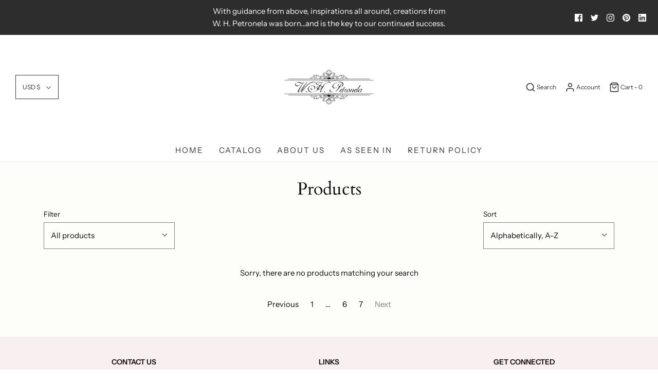

--- FILE ---
content_type: text/html; charset=utf-8
request_url: https://whpetronela.com/zh-cn/collections/all?page=8
body_size: 25126
content:
<!DOCTYPE html>
<!--[if lt IE 7 ]><html class="no-js ie ie6" lang="en"> <![endif]-->
<!--[if IE 7 ]><html class="no-js ie ie7" lang="en"> <![endif]-->
<!--[if IE 8 ]><html class="no-js ie ie8" lang="en"> <![endif]-->
<!--[if (gte IE 9)|!(IE)]><!-->
<html class="no-js" lang="en">
<!--<![endif]-->
<head>

	<meta charset="utf-8">

	<!--[if lt IE 9]>
		<script src="//html5shim.googlecode.com/svn/trunk/html5.js"></script>
	<![endif]-->

	<title>
		产品 &ndash; Page 8 &ndash; W. H. Petronela
	</title>

	<script type="text/javascript">
		document.documentElement.className = document.documentElement.className.replace('no-js', 'js');
	</script>

	

	
		<meta name="viewport" content="width=device-width, initial-scale=1, shrink-to-fit=no">
	

	<!-- /snippets/social-meta-tags.liquid -->




<meta property="og:site_name" content="W. H. Petronela">
<meta property="og:url" content="https://whpetronela.com/zh-cn/collections/all?page=8">
<meta property="og:title" content="产品">
<meta property="og:type" content="product.group">
<meta property="og:description" content="python, crocodile, ostrich, lizard, stingray, wallets, card holders, crossbody, clutch, handbag, tote,  duffle bag, and shoulder bag, exotic skin, handbags, luxury handbags,exotic skin handbags, crocodile handbags, python handbags, ostrich handbags, lizard handbags, italian leather, italian leather handbags.">





  <meta name="twitter:site" content="@">

<meta name="twitter:card" content="summary_large_image">
<meta name="twitter:title" content="产品">
<meta name="twitter:description" content="python, crocodile, ostrich, lizard, stingray, wallets, card holders, crossbody, clutch, handbag, tote,  duffle bag, and shoulder bag, exotic skin, handbags, luxury handbags,exotic skin handbags, crocodile handbags, python handbags, ostrich handbags, lizard handbags, italian leather, italian leather handbags.">

	<style>
/*============================================================================
  Typography
==============================================================================*/





@font-face {
  font-family: Cardo;
  font-weight: 400;
  font-style: normal;
  src: url("//whpetronela.com/cdn/fonts/cardo/cardo_n4.8d7bdd0369840597cbb62dc8a447619701d8d34a.woff2") format("woff2"),
       url("//whpetronela.com/cdn/fonts/cardo/cardo_n4.23b63d1eff80cb5da813c4cccb6427058253ce24.woff") format("woff");
}

@font-face {
  font-family: "Instrument Sans";
  font-weight: 400;
  font-style: normal;
  src: url("//whpetronela.com/cdn/fonts/instrument_sans/instrumentsans_n4.db86542ae5e1596dbdb28c279ae6c2086c4c5bfa.woff2") format("woff2"),
       url("//whpetronela.com/cdn/fonts/instrument_sans/instrumentsans_n4.510f1b081e58d08c30978f465518799851ef6d8b.woff") format("woff");
}

@font-face {
  font-family: "Instrument Sans";
  font-weight: 600;
  font-style: normal;
  src: url("//whpetronela.com/cdn/fonts/instrument_sans/instrumentsans_n6.27dc66245013a6f7f317d383a3cc9a0c347fb42d.woff2") format("woff2"),
       url("//whpetronela.com/cdn/fonts/instrument_sans/instrumentsans_n6.1a71efbeeb140ec495af80aad612ad55e19e6d0e.woff") format("woff");
}




  @font-face {
  font-family: "Instrument Sans";
  font-weight: 700;
  font-style: normal;
  src: url("//whpetronela.com/cdn/fonts/instrument_sans/instrumentsans_n7.e4ad9032e203f9a0977786c356573ced65a7419a.woff2") format("woff2"),
       url("//whpetronela.com/cdn/fonts/instrument_sans/instrumentsans_n7.b9e40f166fb7639074ba34738101a9d2990bb41a.woff") format("woff");
}




  @font-face {
  font-family: "Instrument Sans";
  font-weight: 400;
  font-style: italic;
  src: url("//whpetronela.com/cdn/fonts/instrument_sans/instrumentsans_i4.028d3c3cd8d085648c808ceb20cd2fd1eb3560e5.woff2") format("woff2"),
       url("//whpetronela.com/cdn/fonts/instrument_sans/instrumentsans_i4.7e90d82df8dee29a99237cd19cc529d2206706a2.woff") format("woff");
}




  @font-face {
  font-family: "Instrument Sans";
  font-weight: 700;
  font-style: italic;
  src: url("//whpetronela.com/cdn/fonts/instrument_sans/instrumentsans_i7.d6063bb5d8f9cbf96eace9e8801697c54f363c6a.woff2") format("woff2"),
       url("//whpetronela.com/cdn/fonts/instrument_sans/instrumentsans_i7.ce33afe63f8198a3ac4261b826b560103542cd36.woff") format("woff");
}



/*============================================================================
  #General Variables
==============================================================================*/

:root {
  --page-background: #fdfdfa;

  --color-primary: #0a0909;
  --disabled-color-primary: rgba(10, 9, 9, 0.5);
  --link-color: #080808;
  --active-link-color: #333333;

  --button-background-color: #212121;
  --button-background-hover-color: #000000;
  --button-background-hover-color-lighten: #0d0d0d;
  --button-text-color: #fff;

  --sale-color: #f26c4f;
  --sale-text-color: #ffffff;
  --sale-color-faint: rgba(242, 108, 79, 0.1);
  --sold-out-color: #000000;
  --sold-out-text-color: #ffffff;

  --header-background: #ffffff;
  --header-text: #333333;
  --header-border-color: rgba(51, 51, 51, 0.1);
  --header-hover-background-color: rgba(51, 51, 51, 0.1);
  --header-overlay-text: #333;

  --sticky-header-background: #ffffff;
  --sticky-header-text: #000000;
  --sticky-header-border: rgba(0, 0, 0, 0.1);

  --mobile-menu-text: #ffffff;
  --mobile-menu-background: #222222;
  --mobile-menu-border-color: rgba(255, 255, 255, 0.5);

  --footer-background: #f8f0f0;
  --footer-text: #040404;
  --footer-hover-background-color: rgba(4, 4, 4, 0.1);


  --pop-up-text: #333;
  --pop-up-background: #e8edf1;

  --secondary-color: rgba(0, 0, 0, 1) !default;
  --select-padding: 5px;
  --select-radius: 2px !default;

  --border-color: rgba(10, 9, 9, 0.5);
  --border-color-subtle: rgba(10, 9, 9, 0.1);
  --border-color-subtle-darken: #000000;

  --color-scheme-light-background: #f3f3f3;
  --color-scheme-light-text: #414141;
  --color-scheme-light-text-lighten: #4e4e4e;
  --color-scheme-light-input-hover: rgba(65, 65, 65, 0.1);

  --color-scheme-accent-background: #464646;
  --color-scheme-accent-text: #ffffff;
  --color-scheme-accent-text-lighten: #ffffff;
  --color-scheme-accent-input-hover: rgba(255, 255, 255, 0.1);

  --color-scheme-dark-background: #242424;
  --color-scheme-dark-text: #ffffff;
  --color-scheme-dark-text-darken: #f2f2f2;
  --color-scheme-dark-input-hover: rgba(255, 255, 255, 0.1);

  --header-font-stack: Cardo, serif;
  --header-font-weight: 400;
  --header-font-style: normal;
  --header-font-transform: none;

  
  --header-letter-spacing: normal;
  

  --body-font-stack: "Instrument Sans", sans-serif;
  --body-font-weight: 400;
  --body-font-style: normal;
  --body-font-size-int: 15;
  --body-font-size: 15px;

  --subheading-font-stack: "Instrument Sans", sans-serif;
  --subheading-font-weight: 600;
  --subheading-font-style: normal;
  --subheading-font-transform: uppercase;
  --subheading-case: uppercase;

  
  --heading-base: 34;
  --subheading-base: 14;
  --product-titles: 24;
  --subpage-header: 24;
  --subpage-header-px: 24px;
  --subpage-header-line-height: 34px;
  --heading-font-size: 34px;
  --heading-line-height: 44px;
  --subheading-font-size: 14px;
  --subheading-line-height: 18px;
  

  --subheading-2-font-size: 0px;
  --subheading-2-line-height: 0px;

  --color-image-overlay: #000;
  --color-image-overlay-text: #fff;
  --image-overlay-opacity: calc(60 / 100);

  --flexslider-icon-eot: //whpetronela.com/cdn/shop/t/21/assets/flexslider-icon.eot?v=70838442330258149421620046653;
  --flexslider-icon-eot-ie: //whpetronela.com/cdn/shop/t/21/assets/flexslider-icon.eot%23iefix?v=439;
  --flexslider-icon-woff: //whpetronela.com/cdn/shop/t/21/assets/flexslider-icon.eot?v=70838442330258149421620046653;
  --flexslider-icon-ttf: //whpetronela.com/cdn/shop/t/21/assets/flexslider-icon.eot?v=70838442330258149421620046653;
  --flexslider-icon-svg: //whpetronela.com/cdn/shop/t/21/assets/flexslider-icon.eot?v=70838442330258149421620046653;

  --delete-button-png: //whpetronela.com/cdn/shop/t/21/assets/delete.png?v=439;
  --loader-svg: //whpetronela.com/cdn/shop/t/21/assets/loader.svg?v=119822953187440061741620046656;

  
  --mobile-menu-link-transform: uppercase;
  --mobile-menu-link-letter-spacing: 2px;
  

  
  --buttons-transform: none;
  --buttons-letter-spacing: 0;
  

  
    --button-font-family: var(--body-font-stack);
    --button-font-weight: var(--body-font-weight);
    --button-font-style: var(--body-font-style);
    --button-font-size: var(--body-font-size);
  

  
    --button-font-size-int: var(--body-font-size-int);
  

  
    --subheading-letter-spacing: 1px;
  

  
    --nav-font-family: var(--body-font-stack);
    --nav-font-weight: var(--body-font-weight);
    --nav-font-style: var(--body-font-style);
  

  
    --nav-text-transform: uppercase;
    --nav-letter-spacing: 2px;
  

  
    --nav-font-size-int: calc(var(--body-font-size-int) - 2);
  

  --text-advert-divider-color: #ccc6c6;
  --text-advert-border-bottom-color: #b3b3b3;

  --password-text-color: #000000;
  --password-error-background: #feebeb;
  --password-error-text: #7e1412;
  --password-login-background: #111111;
  --password-login-text: #b8b8b8;
  --password-btn-text: #ffffff;
  --password-btn-background: #000000;
  --password-btn-background-success: #4caf50;
}
</style>


	<link rel="canonical" href="https://whpetronela.com/zh-cn/collections/all?page=8" />

	<!-- CSS -->
	<link href="//whpetronela.com/cdn/shop/t/21/assets/theme.min.css?v=163588788750629191681620046661" rel="stylesheet" type="text/css" media="all" />
	<link href="//whpetronela.com/cdn/shop/t/21/assets/custom.css?v=60929843993882887651620046648" rel="stylesheet" type="text/css" media="all" />

	



	
		<link rel="shortcut icon" href="//whpetronela.com/cdn/shop/files/Final_Logo_ee19b4a1-b7a8-4ead-b4e6-497da0a16569_32x32.jpg?v=1613163725" type="image/png">
	

	<link rel="sitemap" type="application/xml" title="Sitemap" href="/sitemap.xml" />

	<script>window.performance && window.performance.mark && window.performance.mark('shopify.content_for_header.start');</script><meta name="google-site-verification" content="40ffH5ER10bmmIaVxDsm7CpYjaCgtO2txDyJfRk7fWQ">
<meta name="facebook-domain-verification" content="4l9rn80tct8uts5pbjuyb2luujfljw">
<meta name="facebook-domain-verification" content="slcnhhnwp1rkcept2gnana3vosg470">
<meta id="shopify-digital-wallet" name="shopify-digital-wallet" content="/17174673/digital_wallets/dialog">
<meta name="shopify-checkout-api-token" content="7e018edc3a4842720761c7f5076375cc">
<meta id="in-context-paypal-metadata" data-shop-id="17174673" data-venmo-supported="false" data-environment="production" data-locale="zh_CN" data-paypal-v4="true" data-currency="USD">
<link rel="alternate" type="application/atom+xml" title="Feed" href="/zh-cn/collections/all.atom" />
<link rel="prev" href="/zh-cn/collections/all?page=7">
<link rel="alternate" hreflang="x-default" href="https://whpetronela.com/collections/all?page=8">
<link rel="alternate" hreflang="en" href="https://whpetronela.com/collections/all?page=8">
<link rel="alternate" hreflang="ar" href="https://whpetronela.com/ar/collections/all?page=8">
<link rel="alternate" hreflang="de" href="https://whpetronela.com/de/collections/all?page=8">
<link rel="alternate" hreflang="es" href="https://whpetronela.com/es/collections/all?page=8">
<link rel="alternate" hreflang="fr" href="https://whpetronela.com/fr/collections/all?page=8">
<link rel="alternate" hreflang="zh-Hans" href="https://whpetronela.com/zh/collections/all?page=8">
<link rel="alternate" hreflang="zh-Hans-CN" href="https://whpetronela.com/zh-cn/collections/all?page=8">
<link rel="alternate" hreflang="zh-Hans-AC" href="https://whpetronela.com/zh/collections/all?page=8">
<link rel="alternate" hreflang="zh-Hans-AD" href="https://whpetronela.com/zh/collections/all?page=8">
<link rel="alternate" hreflang="zh-Hans-AE" href="https://whpetronela.com/zh/collections/all?page=8">
<link rel="alternate" hreflang="zh-Hans-AF" href="https://whpetronela.com/zh/collections/all?page=8">
<link rel="alternate" hreflang="zh-Hans-AG" href="https://whpetronela.com/zh/collections/all?page=8">
<link rel="alternate" hreflang="zh-Hans-AI" href="https://whpetronela.com/zh/collections/all?page=8">
<link rel="alternate" hreflang="zh-Hans-AL" href="https://whpetronela.com/zh/collections/all?page=8">
<link rel="alternate" hreflang="zh-Hans-AM" href="https://whpetronela.com/zh/collections/all?page=8">
<link rel="alternate" hreflang="zh-Hans-AO" href="https://whpetronela.com/zh/collections/all?page=8">
<link rel="alternate" hreflang="zh-Hans-AR" href="https://whpetronela.com/zh/collections/all?page=8">
<link rel="alternate" hreflang="zh-Hans-AT" href="https://whpetronela.com/zh/collections/all?page=8">
<link rel="alternate" hreflang="zh-Hans-AU" href="https://whpetronela.com/zh/collections/all?page=8">
<link rel="alternate" hreflang="zh-Hans-AW" href="https://whpetronela.com/zh/collections/all?page=8">
<link rel="alternate" hreflang="zh-Hans-AX" href="https://whpetronela.com/zh/collections/all?page=8">
<link rel="alternate" hreflang="zh-Hans-AZ" href="https://whpetronela.com/zh/collections/all?page=8">
<link rel="alternate" hreflang="zh-Hans-BA" href="https://whpetronela.com/zh/collections/all?page=8">
<link rel="alternate" hreflang="zh-Hans-BB" href="https://whpetronela.com/zh/collections/all?page=8">
<link rel="alternate" hreflang="zh-Hans-BD" href="https://whpetronela.com/zh/collections/all?page=8">
<link rel="alternate" hreflang="zh-Hans-BE" href="https://whpetronela.com/zh/collections/all?page=8">
<link rel="alternate" hreflang="zh-Hans-BF" href="https://whpetronela.com/zh/collections/all?page=8">
<link rel="alternate" hreflang="zh-Hans-BG" href="https://whpetronela.com/zh/collections/all?page=8">
<link rel="alternate" hreflang="zh-Hans-BH" href="https://whpetronela.com/zh/collections/all?page=8">
<link rel="alternate" hreflang="zh-Hans-BI" href="https://whpetronela.com/zh/collections/all?page=8">
<link rel="alternate" hreflang="zh-Hans-BJ" href="https://whpetronela.com/zh/collections/all?page=8">
<link rel="alternate" hreflang="zh-Hans-BL" href="https://whpetronela.com/zh/collections/all?page=8">
<link rel="alternate" hreflang="zh-Hans-BM" href="https://whpetronela.com/zh/collections/all?page=8">
<link rel="alternate" hreflang="zh-Hans-BN" href="https://whpetronela.com/zh/collections/all?page=8">
<link rel="alternate" hreflang="zh-Hans-BO" href="https://whpetronela.com/zh/collections/all?page=8">
<link rel="alternate" hreflang="zh-Hans-BQ" href="https://whpetronela.com/zh/collections/all?page=8">
<link rel="alternate" hreflang="zh-Hans-BR" href="https://whpetronela.com/zh/collections/all?page=8">
<link rel="alternate" hreflang="zh-Hans-BS" href="https://whpetronela.com/zh/collections/all?page=8">
<link rel="alternate" hreflang="zh-Hans-BT" href="https://whpetronela.com/zh/collections/all?page=8">
<link rel="alternate" hreflang="zh-Hans-BW" href="https://whpetronela.com/zh/collections/all?page=8">
<link rel="alternate" hreflang="zh-Hans-BY" href="https://whpetronela.com/zh/collections/all?page=8">
<link rel="alternate" hreflang="zh-Hans-BZ" href="https://whpetronela.com/zh/collections/all?page=8">
<link rel="alternate" hreflang="zh-Hans-CA" href="https://whpetronela.com/zh/collections/all?page=8">
<link rel="alternate" hreflang="zh-Hans-CC" href="https://whpetronela.com/zh/collections/all?page=8">
<link rel="alternate" hreflang="zh-Hans-CD" href="https://whpetronela.com/zh/collections/all?page=8">
<link rel="alternate" hreflang="zh-Hans-CF" href="https://whpetronela.com/zh/collections/all?page=8">
<link rel="alternate" hreflang="zh-Hans-CG" href="https://whpetronela.com/zh/collections/all?page=8">
<link rel="alternate" hreflang="zh-Hans-CH" href="https://whpetronela.com/zh/collections/all?page=8">
<link rel="alternate" hreflang="zh-Hans-CI" href="https://whpetronela.com/zh/collections/all?page=8">
<link rel="alternate" hreflang="zh-Hans-CK" href="https://whpetronela.com/zh/collections/all?page=8">
<link rel="alternate" hreflang="zh-Hans-CL" href="https://whpetronela.com/zh/collections/all?page=8">
<link rel="alternate" hreflang="zh-Hans-CM" href="https://whpetronela.com/zh/collections/all?page=8">
<link rel="alternate" hreflang="zh-Hans-CO" href="https://whpetronela.com/zh/collections/all?page=8">
<link rel="alternate" hreflang="zh-Hans-CR" href="https://whpetronela.com/zh/collections/all?page=8">
<link rel="alternate" hreflang="zh-Hans-CV" href="https://whpetronela.com/zh/collections/all?page=8">
<link rel="alternate" hreflang="zh-Hans-CW" href="https://whpetronela.com/zh/collections/all?page=8">
<link rel="alternate" hreflang="zh-Hans-CX" href="https://whpetronela.com/zh/collections/all?page=8">
<link rel="alternate" hreflang="zh-Hans-CY" href="https://whpetronela.com/zh/collections/all?page=8">
<link rel="alternate" hreflang="zh-Hans-CZ" href="https://whpetronela.com/zh/collections/all?page=8">
<link rel="alternate" hreflang="zh-Hans-DE" href="https://whpetronela.com/zh/collections/all?page=8">
<link rel="alternate" hreflang="zh-Hans-DJ" href="https://whpetronela.com/zh/collections/all?page=8">
<link rel="alternate" hreflang="zh-Hans-DK" href="https://whpetronela.com/zh/collections/all?page=8">
<link rel="alternate" hreflang="zh-Hans-DM" href="https://whpetronela.com/zh/collections/all?page=8">
<link rel="alternate" hreflang="zh-Hans-DO" href="https://whpetronela.com/zh/collections/all?page=8">
<link rel="alternate" hreflang="zh-Hans-DZ" href="https://whpetronela.com/zh/collections/all?page=8">
<link rel="alternate" hreflang="zh-Hans-EC" href="https://whpetronela.com/zh/collections/all?page=8">
<link rel="alternate" hreflang="zh-Hans-EE" href="https://whpetronela.com/zh/collections/all?page=8">
<link rel="alternate" hreflang="zh-Hans-EG" href="https://whpetronela.com/zh/collections/all?page=8">
<link rel="alternate" hreflang="zh-Hans-EH" href="https://whpetronela.com/zh/collections/all?page=8">
<link rel="alternate" hreflang="zh-Hans-ER" href="https://whpetronela.com/zh/collections/all?page=8">
<link rel="alternate" hreflang="zh-Hans-ES" href="https://whpetronela.com/zh/collections/all?page=8">
<link rel="alternate" hreflang="zh-Hans-ET" href="https://whpetronela.com/zh/collections/all?page=8">
<link rel="alternate" hreflang="zh-Hans-FI" href="https://whpetronela.com/zh/collections/all?page=8">
<link rel="alternate" hreflang="zh-Hans-FJ" href="https://whpetronela.com/zh/collections/all?page=8">
<link rel="alternate" hreflang="zh-Hans-FK" href="https://whpetronela.com/zh/collections/all?page=8">
<link rel="alternate" hreflang="zh-Hans-FO" href="https://whpetronela.com/zh/collections/all?page=8">
<link rel="alternate" hreflang="zh-Hans-FR" href="https://whpetronela.com/zh/collections/all?page=8">
<link rel="alternate" hreflang="zh-Hans-GA" href="https://whpetronela.com/zh/collections/all?page=8">
<link rel="alternate" hreflang="zh-Hans-GB" href="https://whpetronela.com/zh/collections/all?page=8">
<link rel="alternate" hreflang="zh-Hans-GD" href="https://whpetronela.com/zh/collections/all?page=8">
<link rel="alternate" hreflang="zh-Hans-GE" href="https://whpetronela.com/zh/collections/all?page=8">
<link rel="alternate" hreflang="zh-Hans-GF" href="https://whpetronela.com/zh/collections/all?page=8">
<link rel="alternate" hreflang="zh-Hans-GG" href="https://whpetronela.com/zh/collections/all?page=8">
<link rel="alternate" hreflang="zh-Hans-GH" href="https://whpetronela.com/zh/collections/all?page=8">
<link rel="alternate" hreflang="zh-Hans-GI" href="https://whpetronela.com/zh/collections/all?page=8">
<link rel="alternate" hreflang="zh-Hans-GL" href="https://whpetronela.com/zh/collections/all?page=8">
<link rel="alternate" hreflang="zh-Hans-GM" href="https://whpetronela.com/zh/collections/all?page=8">
<link rel="alternate" hreflang="zh-Hans-GN" href="https://whpetronela.com/zh/collections/all?page=8">
<link rel="alternate" hreflang="zh-Hans-GP" href="https://whpetronela.com/zh/collections/all?page=8">
<link rel="alternate" hreflang="zh-Hans-GQ" href="https://whpetronela.com/zh/collections/all?page=8">
<link rel="alternate" hreflang="zh-Hans-GR" href="https://whpetronela.com/zh/collections/all?page=8">
<link rel="alternate" hreflang="zh-Hans-GS" href="https://whpetronela.com/zh/collections/all?page=8">
<link rel="alternate" hreflang="zh-Hans-GT" href="https://whpetronela.com/zh/collections/all?page=8">
<link rel="alternate" hreflang="zh-Hans-GW" href="https://whpetronela.com/zh/collections/all?page=8">
<link rel="alternate" hreflang="zh-Hans-GY" href="https://whpetronela.com/zh/collections/all?page=8">
<link rel="alternate" hreflang="zh-Hans-HK" href="https://whpetronela.com/zh/collections/all?page=8">
<link rel="alternate" hreflang="zh-Hans-HN" href="https://whpetronela.com/zh/collections/all?page=8">
<link rel="alternate" hreflang="zh-Hans-HR" href="https://whpetronela.com/zh/collections/all?page=8">
<link rel="alternate" hreflang="zh-Hans-HT" href="https://whpetronela.com/zh/collections/all?page=8">
<link rel="alternate" hreflang="zh-Hans-HU" href="https://whpetronela.com/zh/collections/all?page=8">
<link rel="alternate" hreflang="zh-Hans-ID" href="https://whpetronela.com/zh/collections/all?page=8">
<link rel="alternate" hreflang="zh-Hans-IE" href="https://whpetronela.com/zh/collections/all?page=8">
<link rel="alternate" hreflang="zh-Hans-IL" href="https://whpetronela.com/zh/collections/all?page=8">
<link rel="alternate" hreflang="zh-Hans-IM" href="https://whpetronela.com/zh/collections/all?page=8">
<link rel="alternate" hreflang="zh-Hans-IN" href="https://whpetronela.com/zh/collections/all?page=8">
<link rel="alternate" hreflang="zh-Hans-IO" href="https://whpetronela.com/zh/collections/all?page=8">
<link rel="alternate" hreflang="zh-Hans-IQ" href="https://whpetronela.com/zh/collections/all?page=8">
<link rel="alternate" hreflang="zh-Hans-IS" href="https://whpetronela.com/zh/collections/all?page=8">
<link rel="alternate" hreflang="zh-Hans-IT" href="https://whpetronela.com/zh/collections/all?page=8">
<link rel="alternate" hreflang="zh-Hans-JE" href="https://whpetronela.com/zh/collections/all?page=8">
<link rel="alternate" hreflang="zh-Hans-JM" href="https://whpetronela.com/zh/collections/all?page=8">
<link rel="alternate" hreflang="zh-Hans-JO" href="https://whpetronela.com/zh/collections/all?page=8">
<link rel="alternate" hreflang="zh-Hans-JP" href="https://whpetronela.com/zh/collections/all?page=8">
<link rel="alternate" hreflang="zh-Hans-KE" href="https://whpetronela.com/zh/collections/all?page=8">
<link rel="alternate" hreflang="zh-Hans-KG" href="https://whpetronela.com/zh/collections/all?page=8">
<link rel="alternate" hreflang="zh-Hans-KH" href="https://whpetronela.com/zh/collections/all?page=8">
<link rel="alternate" hreflang="zh-Hans-KI" href="https://whpetronela.com/zh/collections/all?page=8">
<link rel="alternate" hreflang="zh-Hans-KM" href="https://whpetronela.com/zh/collections/all?page=8">
<link rel="alternate" hreflang="zh-Hans-KN" href="https://whpetronela.com/zh/collections/all?page=8">
<link rel="alternate" hreflang="zh-Hans-KR" href="https://whpetronela.com/zh/collections/all?page=8">
<link rel="alternate" hreflang="zh-Hans-KW" href="https://whpetronela.com/zh/collections/all?page=8">
<link rel="alternate" hreflang="zh-Hans-KY" href="https://whpetronela.com/zh/collections/all?page=8">
<link rel="alternate" hreflang="zh-Hans-KZ" href="https://whpetronela.com/zh/collections/all?page=8">
<link rel="alternate" hreflang="zh-Hans-LA" href="https://whpetronela.com/zh/collections/all?page=8">
<link rel="alternate" hreflang="zh-Hans-LB" href="https://whpetronela.com/zh/collections/all?page=8">
<link rel="alternate" hreflang="zh-Hans-LC" href="https://whpetronela.com/zh/collections/all?page=8">
<link rel="alternate" hreflang="zh-Hans-LI" href="https://whpetronela.com/zh/collections/all?page=8">
<link rel="alternate" hreflang="zh-Hans-LK" href="https://whpetronela.com/zh/collections/all?page=8">
<link rel="alternate" hreflang="zh-Hans-LR" href="https://whpetronela.com/zh/collections/all?page=8">
<link rel="alternate" hreflang="zh-Hans-LS" href="https://whpetronela.com/zh/collections/all?page=8">
<link rel="alternate" hreflang="zh-Hans-LT" href="https://whpetronela.com/zh/collections/all?page=8">
<link rel="alternate" hreflang="zh-Hans-LU" href="https://whpetronela.com/zh/collections/all?page=8">
<link rel="alternate" hreflang="zh-Hans-LV" href="https://whpetronela.com/zh/collections/all?page=8">
<link rel="alternate" hreflang="zh-Hans-LY" href="https://whpetronela.com/zh/collections/all?page=8">
<link rel="alternate" hreflang="zh-Hans-MA" href="https://whpetronela.com/zh/collections/all?page=8">
<link rel="alternate" hreflang="zh-Hans-MC" href="https://whpetronela.com/zh/collections/all?page=8">
<link rel="alternate" hreflang="zh-Hans-MD" href="https://whpetronela.com/zh/collections/all?page=8">
<link rel="alternate" hreflang="zh-Hans-ME" href="https://whpetronela.com/zh/collections/all?page=8">
<link rel="alternate" hreflang="zh-Hans-MF" href="https://whpetronela.com/zh/collections/all?page=8">
<link rel="alternate" hreflang="zh-Hans-MG" href="https://whpetronela.com/zh/collections/all?page=8">
<link rel="alternate" hreflang="zh-Hans-MK" href="https://whpetronela.com/zh/collections/all?page=8">
<link rel="alternate" hreflang="zh-Hans-ML" href="https://whpetronela.com/zh/collections/all?page=8">
<link rel="alternate" hreflang="zh-Hans-MM" href="https://whpetronela.com/zh/collections/all?page=8">
<link rel="alternate" hreflang="zh-Hans-MN" href="https://whpetronela.com/zh/collections/all?page=8">
<link rel="alternate" hreflang="zh-Hans-MO" href="https://whpetronela.com/zh/collections/all?page=8">
<link rel="alternate" hreflang="zh-Hans-MQ" href="https://whpetronela.com/zh/collections/all?page=8">
<link rel="alternate" hreflang="zh-Hans-MR" href="https://whpetronela.com/zh/collections/all?page=8">
<link rel="alternate" hreflang="zh-Hans-MS" href="https://whpetronela.com/zh/collections/all?page=8">
<link rel="alternate" hreflang="zh-Hans-MT" href="https://whpetronela.com/zh/collections/all?page=8">
<link rel="alternate" hreflang="zh-Hans-MU" href="https://whpetronela.com/zh/collections/all?page=8">
<link rel="alternate" hreflang="zh-Hans-MV" href="https://whpetronela.com/zh/collections/all?page=8">
<link rel="alternate" hreflang="zh-Hans-MW" href="https://whpetronela.com/zh/collections/all?page=8">
<link rel="alternate" hreflang="zh-Hans-MX" href="https://whpetronela.com/zh/collections/all?page=8">
<link rel="alternate" hreflang="zh-Hans-MY" href="https://whpetronela.com/zh/collections/all?page=8">
<link rel="alternate" hreflang="zh-Hans-MZ" href="https://whpetronela.com/zh/collections/all?page=8">
<link rel="alternate" hreflang="zh-Hans-NA" href="https://whpetronela.com/zh/collections/all?page=8">
<link rel="alternate" hreflang="zh-Hans-NC" href="https://whpetronela.com/zh/collections/all?page=8">
<link rel="alternate" hreflang="zh-Hans-NE" href="https://whpetronela.com/zh/collections/all?page=8">
<link rel="alternate" hreflang="zh-Hans-NF" href="https://whpetronela.com/zh/collections/all?page=8">
<link rel="alternate" hreflang="zh-Hans-NG" href="https://whpetronela.com/zh/collections/all?page=8">
<link rel="alternate" hreflang="zh-Hans-NI" href="https://whpetronela.com/zh/collections/all?page=8">
<link rel="alternate" hreflang="zh-Hans-NL" href="https://whpetronela.com/zh/collections/all?page=8">
<link rel="alternate" hreflang="zh-Hans-NO" href="https://whpetronela.com/zh/collections/all?page=8">
<link rel="alternate" hreflang="zh-Hans-NP" href="https://whpetronela.com/zh/collections/all?page=8">
<link rel="alternate" hreflang="zh-Hans-NR" href="https://whpetronela.com/zh/collections/all?page=8">
<link rel="alternate" hreflang="zh-Hans-NU" href="https://whpetronela.com/zh/collections/all?page=8">
<link rel="alternate" hreflang="zh-Hans-NZ" href="https://whpetronela.com/zh/collections/all?page=8">
<link rel="alternate" hreflang="zh-Hans-OM" href="https://whpetronela.com/zh/collections/all?page=8">
<link rel="alternate" hreflang="zh-Hans-PA" href="https://whpetronela.com/zh/collections/all?page=8">
<link rel="alternate" hreflang="zh-Hans-PE" href="https://whpetronela.com/zh/collections/all?page=8">
<link rel="alternate" hreflang="zh-Hans-PF" href="https://whpetronela.com/zh/collections/all?page=8">
<link rel="alternate" hreflang="zh-Hans-PG" href="https://whpetronela.com/zh/collections/all?page=8">
<link rel="alternate" hreflang="zh-Hans-PH" href="https://whpetronela.com/zh/collections/all?page=8">
<link rel="alternate" hreflang="zh-Hans-PK" href="https://whpetronela.com/zh/collections/all?page=8">
<link rel="alternate" hreflang="zh-Hans-PL" href="https://whpetronela.com/zh/collections/all?page=8">
<link rel="alternate" hreflang="zh-Hans-PM" href="https://whpetronela.com/zh/collections/all?page=8">
<link rel="alternate" hreflang="zh-Hans-PN" href="https://whpetronela.com/zh/collections/all?page=8">
<link rel="alternate" hreflang="zh-Hans-PS" href="https://whpetronela.com/zh/collections/all?page=8">
<link rel="alternate" hreflang="zh-Hans-PT" href="https://whpetronela.com/zh/collections/all?page=8">
<link rel="alternate" hreflang="zh-Hans-PY" href="https://whpetronela.com/zh/collections/all?page=8">
<link rel="alternate" hreflang="zh-Hans-QA" href="https://whpetronela.com/zh/collections/all?page=8">
<link rel="alternate" hreflang="zh-Hans-RE" href="https://whpetronela.com/zh/collections/all?page=8">
<link rel="alternate" hreflang="zh-Hans-RO" href="https://whpetronela.com/zh/collections/all?page=8">
<link rel="alternate" hreflang="zh-Hans-RS" href="https://whpetronela.com/zh/collections/all?page=8">
<link rel="alternate" hreflang="zh-Hans-RU" href="https://whpetronela.com/zh/collections/all?page=8">
<link rel="alternate" hreflang="zh-Hans-RW" href="https://whpetronela.com/zh/collections/all?page=8">
<link rel="alternate" hreflang="zh-Hans-SA" href="https://whpetronela.com/zh/collections/all?page=8">
<link rel="alternate" hreflang="zh-Hans-SB" href="https://whpetronela.com/zh/collections/all?page=8">
<link rel="alternate" hreflang="zh-Hans-SC" href="https://whpetronela.com/zh/collections/all?page=8">
<link rel="alternate" hreflang="zh-Hans-SD" href="https://whpetronela.com/zh/collections/all?page=8">
<link rel="alternate" hreflang="zh-Hans-SE" href="https://whpetronela.com/zh/collections/all?page=8">
<link rel="alternate" hreflang="zh-Hans-SG" href="https://whpetronela.com/zh/collections/all?page=8">
<link rel="alternate" hreflang="zh-Hans-SH" href="https://whpetronela.com/zh/collections/all?page=8">
<link rel="alternate" hreflang="zh-Hans-SI" href="https://whpetronela.com/zh/collections/all?page=8">
<link rel="alternate" hreflang="zh-Hans-SJ" href="https://whpetronela.com/zh/collections/all?page=8">
<link rel="alternate" hreflang="zh-Hans-SK" href="https://whpetronela.com/zh/collections/all?page=8">
<link rel="alternate" hreflang="zh-Hans-SL" href="https://whpetronela.com/zh/collections/all?page=8">
<link rel="alternate" hreflang="zh-Hans-SM" href="https://whpetronela.com/zh/collections/all?page=8">
<link rel="alternate" hreflang="zh-Hans-SN" href="https://whpetronela.com/zh/collections/all?page=8">
<link rel="alternate" hreflang="zh-Hans-SO" href="https://whpetronela.com/zh/collections/all?page=8">
<link rel="alternate" hreflang="zh-Hans-SR" href="https://whpetronela.com/zh/collections/all?page=8">
<link rel="alternate" hreflang="zh-Hans-SS" href="https://whpetronela.com/zh/collections/all?page=8">
<link rel="alternate" hreflang="zh-Hans-ST" href="https://whpetronela.com/zh/collections/all?page=8">
<link rel="alternate" hreflang="zh-Hans-SV" href="https://whpetronela.com/zh/collections/all?page=8">
<link rel="alternate" hreflang="zh-Hans-SX" href="https://whpetronela.com/zh/collections/all?page=8">
<link rel="alternate" hreflang="zh-Hans-SZ" href="https://whpetronela.com/zh/collections/all?page=8">
<link rel="alternate" hreflang="zh-Hans-TA" href="https://whpetronela.com/zh/collections/all?page=8">
<link rel="alternate" hreflang="zh-Hans-TC" href="https://whpetronela.com/zh/collections/all?page=8">
<link rel="alternate" hreflang="zh-Hans-TD" href="https://whpetronela.com/zh/collections/all?page=8">
<link rel="alternate" hreflang="zh-Hans-TF" href="https://whpetronela.com/zh/collections/all?page=8">
<link rel="alternate" hreflang="zh-Hans-TG" href="https://whpetronela.com/zh/collections/all?page=8">
<link rel="alternate" hreflang="zh-Hans-TH" href="https://whpetronela.com/zh/collections/all?page=8">
<link rel="alternate" hreflang="zh-Hans-TJ" href="https://whpetronela.com/zh/collections/all?page=8">
<link rel="alternate" hreflang="zh-Hans-TK" href="https://whpetronela.com/zh/collections/all?page=8">
<link rel="alternate" hreflang="zh-Hans-TL" href="https://whpetronela.com/zh/collections/all?page=8">
<link rel="alternate" hreflang="zh-Hans-TM" href="https://whpetronela.com/zh/collections/all?page=8">
<link rel="alternate" hreflang="zh-Hans-TN" href="https://whpetronela.com/zh/collections/all?page=8">
<link rel="alternate" hreflang="zh-Hans-TO" href="https://whpetronela.com/zh/collections/all?page=8">
<link rel="alternate" hreflang="zh-Hans-TR" href="https://whpetronela.com/zh/collections/all?page=8">
<link rel="alternate" hreflang="zh-Hans-TT" href="https://whpetronela.com/zh/collections/all?page=8">
<link rel="alternate" hreflang="zh-Hans-TV" href="https://whpetronela.com/zh/collections/all?page=8">
<link rel="alternate" hreflang="zh-Hans-TW" href="https://whpetronela.com/zh/collections/all?page=8">
<link rel="alternate" hreflang="zh-Hans-TZ" href="https://whpetronela.com/zh/collections/all?page=8">
<link rel="alternate" hreflang="zh-Hans-UA" href="https://whpetronela.com/zh/collections/all?page=8">
<link rel="alternate" hreflang="zh-Hans-UG" href="https://whpetronela.com/zh/collections/all?page=8">
<link rel="alternate" hreflang="zh-Hans-UM" href="https://whpetronela.com/zh/collections/all?page=8">
<link rel="alternate" hreflang="zh-Hans-US" href="https://whpetronela.com/zh/collections/all?page=8">
<link rel="alternate" hreflang="zh-Hans-UY" href="https://whpetronela.com/zh/collections/all?page=8">
<link rel="alternate" hreflang="zh-Hans-UZ" href="https://whpetronela.com/zh/collections/all?page=8">
<link rel="alternate" hreflang="zh-Hans-VA" href="https://whpetronela.com/zh/collections/all?page=8">
<link rel="alternate" hreflang="zh-Hans-VC" href="https://whpetronela.com/zh/collections/all?page=8">
<link rel="alternate" hreflang="zh-Hans-VE" href="https://whpetronela.com/zh/collections/all?page=8">
<link rel="alternate" hreflang="zh-Hans-VG" href="https://whpetronela.com/zh/collections/all?page=8">
<link rel="alternate" hreflang="zh-Hans-VN" href="https://whpetronela.com/zh/collections/all?page=8">
<link rel="alternate" hreflang="zh-Hans-VU" href="https://whpetronela.com/zh/collections/all?page=8">
<link rel="alternate" hreflang="zh-Hans-WF" href="https://whpetronela.com/zh/collections/all?page=8">
<link rel="alternate" hreflang="zh-Hans-WS" href="https://whpetronela.com/zh/collections/all?page=8">
<link rel="alternate" hreflang="zh-Hans-XK" href="https://whpetronela.com/zh/collections/all?page=8">
<link rel="alternate" hreflang="zh-Hans-YE" href="https://whpetronela.com/zh/collections/all?page=8">
<link rel="alternate" hreflang="zh-Hans-YT" href="https://whpetronela.com/zh/collections/all?page=8">
<link rel="alternate" hreflang="zh-Hans-ZA" href="https://whpetronela.com/zh/collections/all?page=8">
<link rel="alternate" hreflang="zh-Hans-ZM" href="https://whpetronela.com/zh/collections/all?page=8">
<link rel="alternate" hreflang="zh-Hans-ZW" href="https://whpetronela.com/zh/collections/all?page=8">
<script async="async" src="/checkouts/internal/preloads.js?locale=zh-CN"></script>
<link rel="preconnect" href="https://shop.app" crossorigin="anonymous">
<script async="async" src="https://shop.app/checkouts/internal/preloads.js?locale=zh-CN&shop_id=17174673" crossorigin="anonymous"></script>
<script id="shopify-features" type="application/json">{"accessToken":"7e018edc3a4842720761c7f5076375cc","betas":["rich-media-storefront-analytics"],"domain":"whpetronela.com","predictiveSearch":true,"shopId":17174673,"locale":"zh-cn"}</script>
<script>var Shopify = Shopify || {};
Shopify.shop = "w-h-petronela.myshopify.com";
Shopify.locale = "zh-CN";
Shopify.currency = {"active":"USD","rate":"1.0"};
Shopify.country = "CN";
Shopify.theme = {"name":"[Speed Boostr] Live Theme 2.0","id":122472497322,"schema_name":"Envy","schema_version":"26.3.0","theme_store_id":411,"role":"main"};
Shopify.theme.handle = "null";
Shopify.theme.style = {"id":null,"handle":null};
Shopify.cdnHost = "whpetronela.com/cdn";
Shopify.routes = Shopify.routes || {};
Shopify.routes.root = "/zh-cn/";</script>
<script type="module">!function(o){(o.Shopify=o.Shopify||{}).modules=!0}(window);</script>
<script>!function(o){function n(){var o=[];function n(){o.push(Array.prototype.slice.apply(arguments))}return n.q=o,n}var t=o.Shopify=o.Shopify||{};t.loadFeatures=n(),t.autoloadFeatures=n()}(window);</script>
<script>
  window.ShopifyPay = window.ShopifyPay || {};
  window.ShopifyPay.apiHost = "shop.app\/pay";
  window.ShopifyPay.redirectState = null;
</script>
<script id="shop-js-analytics" type="application/json">{"pageType":"collection"}</script>
<script defer="defer" async type="module" src="//whpetronela.com/cdn/shopifycloud/shop-js/modules/v2/client.init-shop-cart-sync_B0PFz-AZ.zh-CN.esm.js"></script>
<script defer="defer" async type="module" src="//whpetronela.com/cdn/shopifycloud/shop-js/modules/v2/chunk.common_HTeLjR6K.esm.js"></script>
<script type="module">
  await import("//whpetronela.com/cdn/shopifycloud/shop-js/modules/v2/client.init-shop-cart-sync_B0PFz-AZ.zh-CN.esm.js");
await import("//whpetronela.com/cdn/shopifycloud/shop-js/modules/v2/chunk.common_HTeLjR6K.esm.js");

  window.Shopify.SignInWithShop?.initShopCartSync?.({"fedCMEnabled":true,"windoidEnabled":true});

</script>
<script>
  window.Shopify = window.Shopify || {};
  if (!window.Shopify.featureAssets) window.Shopify.featureAssets = {};
  window.Shopify.featureAssets['shop-js'] = {"shop-cart-sync":["modules/v2/client.shop-cart-sync_hVDWwORp.zh-CN.esm.js","modules/v2/chunk.common_HTeLjR6K.esm.js"],"init-fed-cm":["modules/v2/client.init-fed-cm_IA5zX9CI.zh-CN.esm.js","modules/v2/chunk.common_HTeLjR6K.esm.js"],"shop-button":["modules/v2/client.shop-button_ClY9EEgX.zh-CN.esm.js","modules/v2/chunk.common_HTeLjR6K.esm.js"],"init-windoid":["modules/v2/client.init-windoid_CpRE7vPf.zh-CN.esm.js","modules/v2/chunk.common_HTeLjR6K.esm.js"],"shop-cash-offers":["modules/v2/client.shop-cash-offers_BsU8yeLv.zh-CN.esm.js","modules/v2/chunk.common_HTeLjR6K.esm.js","modules/v2/chunk.modal_C3BgEr0E.esm.js"],"shop-toast-manager":["modules/v2/client.shop-toast-manager_CqFce6Rm.zh-CN.esm.js","modules/v2/chunk.common_HTeLjR6K.esm.js"],"init-shop-email-lookup-coordinator":["modules/v2/client.init-shop-email-lookup-coordinator_39CDTiUD.zh-CN.esm.js","modules/v2/chunk.common_HTeLjR6K.esm.js"],"pay-button":["modules/v2/client.pay-button_Cog7uvVz.zh-CN.esm.js","modules/v2/chunk.common_HTeLjR6K.esm.js"],"avatar":["modules/v2/client.avatar_BTnouDA3.zh-CN.esm.js"],"init-shop-cart-sync":["modules/v2/client.init-shop-cart-sync_B0PFz-AZ.zh-CN.esm.js","modules/v2/chunk.common_HTeLjR6K.esm.js"],"shop-login-button":["modules/v2/client.shop-login-button_DjDIG4KV.zh-CN.esm.js","modules/v2/chunk.common_HTeLjR6K.esm.js","modules/v2/chunk.modal_C3BgEr0E.esm.js"],"init-customer-accounts-sign-up":["modules/v2/client.init-customer-accounts-sign-up_uFTKEv3F.zh-CN.esm.js","modules/v2/client.shop-login-button_DjDIG4KV.zh-CN.esm.js","modules/v2/chunk.common_HTeLjR6K.esm.js","modules/v2/chunk.modal_C3BgEr0E.esm.js"],"init-shop-for-new-customer-accounts":["modules/v2/client.init-shop-for-new-customer-accounts_xqV9BZqn.zh-CN.esm.js","modules/v2/client.shop-login-button_DjDIG4KV.zh-CN.esm.js","modules/v2/chunk.common_HTeLjR6K.esm.js","modules/v2/chunk.modal_C3BgEr0E.esm.js"],"init-customer-accounts":["modules/v2/client.init-customer-accounts_BoSRmfnn.zh-CN.esm.js","modules/v2/client.shop-login-button_DjDIG4KV.zh-CN.esm.js","modules/v2/chunk.common_HTeLjR6K.esm.js","modules/v2/chunk.modal_C3BgEr0E.esm.js"],"shop-follow-button":["modules/v2/client.shop-follow-button_DKsXfKAG.zh-CN.esm.js","modules/v2/chunk.common_HTeLjR6K.esm.js","modules/v2/chunk.modal_C3BgEr0E.esm.js"],"lead-capture":["modules/v2/client.lead-capture_ENySa-TA.zh-CN.esm.js","modules/v2/chunk.common_HTeLjR6K.esm.js","modules/v2/chunk.modal_C3BgEr0E.esm.js"],"checkout-modal":["modules/v2/client.checkout-modal_CbOqbd19.zh-CN.esm.js","modules/v2/chunk.common_HTeLjR6K.esm.js","modules/v2/chunk.modal_C3BgEr0E.esm.js"],"shop-login":["modules/v2/client.shop-login_sZzptloN.zh-CN.esm.js","modules/v2/chunk.common_HTeLjR6K.esm.js","modules/v2/chunk.modal_C3BgEr0E.esm.js"],"payment-terms":["modules/v2/client.payment-terms_CnaPZwt6.zh-CN.esm.js","modules/v2/chunk.common_HTeLjR6K.esm.js","modules/v2/chunk.modal_C3BgEr0E.esm.js"]};
</script>
<script>(function() {
  var isLoaded = false;
  function asyncLoad() {
    if (isLoaded) return;
    isLoaded = true;
    var urls = ["https:\/\/cdn.shopify.com\/s\/files\/1\/0248\/8772\/2031\/files\/transl8-loader_v2.1.9.js?v=1676318047\u0026shop=w-h-petronela.myshopify.com"];
    for (var i = 0; i < urls.length; i++) {
      var s = document.createElement('script');
      s.type = 'text/javascript';
      s.async = true;
      s.src = urls[i];
      var x = document.getElementsByTagName('script')[0];
      x.parentNode.insertBefore(s, x);
    }
  };
  if(window.attachEvent) {
    window.attachEvent('onload', asyncLoad);
  } else {
    window.addEventListener('load', asyncLoad, false);
  }
})();</script>
<script id="__st">var __st={"a":17174673,"offset":-18000,"reqid":"b7b2bb86-f425-4a79-8a36-f784d8bf6d18-1769004693","pageurl":"whpetronela.com\/zh-cn\/collections\/all?page=8","u":"83c4def5356c","p":"collection"};</script>
<script>window.ShopifyPaypalV4VisibilityTracking = true;</script>
<script id="captcha-bootstrap">!function(){'use strict';const t='contact',e='account',n='new_comment',o=[[t,t],['blogs',n],['comments',n],[t,'customer']],c=[[e,'customer_login'],[e,'guest_login'],[e,'recover_customer_password'],[e,'create_customer']],r=t=>t.map((([t,e])=>`form[action*='/${t}']:not([data-nocaptcha='true']) input[name='form_type'][value='${e}']`)).join(','),a=t=>()=>t?[...document.querySelectorAll(t)].map((t=>t.form)):[];function s(){const t=[...o],e=r(t);return a(e)}const i='password',u='form_key',d=['recaptcha-v3-token','g-recaptcha-response','h-captcha-response',i],f=()=>{try{return window.sessionStorage}catch{return}},m='__shopify_v',_=t=>t.elements[u];function p(t,e,n=!1){try{const o=window.sessionStorage,c=JSON.parse(o.getItem(e)),{data:r}=function(t){const{data:e,action:n}=t;return t[m]||n?{data:e,action:n}:{data:t,action:n}}(c);for(const[e,n]of Object.entries(r))t.elements[e]&&(t.elements[e].value=n);n&&o.removeItem(e)}catch(o){console.error('form repopulation failed',{error:o})}}const l='form_type',E='cptcha';function T(t){t.dataset[E]=!0}const w=window,h=w.document,L='Shopify',v='ce_forms',y='captcha';let A=!1;((t,e)=>{const n=(g='f06e6c50-85a8-45c8-87d0-21a2b65856fe',I='https://cdn.shopify.com/shopifycloud/storefront-forms-hcaptcha/ce_storefront_forms_captcha_hcaptcha.v1.5.2.iife.js',D={infoText:'受 hCaptcha 保护',privacyText:'隐私',termsText:'条款'},(t,e,n)=>{const o=w[L][v],c=o.bindForm;if(c)return c(t,g,e,D).then(n);var r;o.q.push([[t,g,e,D],n]),r=I,A||(h.body.append(Object.assign(h.createElement('script'),{id:'captcha-provider',async:!0,src:r})),A=!0)});var g,I,D;w[L]=w[L]||{},w[L][v]=w[L][v]||{},w[L][v].q=[],w[L][y]=w[L][y]||{},w[L][y].protect=function(t,e){n(t,void 0,e),T(t)},Object.freeze(w[L][y]),function(t,e,n,w,h,L){const[v,y,A,g]=function(t,e,n){const i=e?o:[],u=t?c:[],d=[...i,...u],f=r(d),m=r(i),_=r(d.filter((([t,e])=>n.includes(e))));return[a(f),a(m),a(_),s()]}(w,h,L),I=t=>{const e=t.target;return e instanceof HTMLFormElement?e:e&&e.form},D=t=>v().includes(t);t.addEventListener('submit',(t=>{const e=I(t);if(!e)return;const n=D(e)&&!e.dataset.hcaptchaBound&&!e.dataset.recaptchaBound,o=_(e),c=g().includes(e)&&(!o||!o.value);(n||c)&&t.preventDefault(),c&&!n&&(function(t){try{if(!f())return;!function(t){const e=f();if(!e)return;const n=_(t);if(!n)return;const o=n.value;o&&e.removeItem(o)}(t);const e=Array.from(Array(32),(()=>Math.random().toString(36)[2])).join('');!function(t,e){_(t)||t.append(Object.assign(document.createElement('input'),{type:'hidden',name:u})),t.elements[u].value=e}(t,e),function(t,e){const n=f();if(!n)return;const o=[...t.querySelectorAll(`input[type='${i}']`)].map((({name:t})=>t)),c=[...d,...o],r={};for(const[a,s]of new FormData(t).entries())c.includes(a)||(r[a]=s);n.setItem(e,JSON.stringify({[m]:1,action:t.action,data:r}))}(t,e)}catch(e){console.error('failed to persist form',e)}}(e),e.submit())}));const S=(t,e)=>{t&&!t.dataset[E]&&(n(t,e.some((e=>e===t))),T(t))};for(const o of['focusin','change'])t.addEventListener(o,(t=>{const e=I(t);D(e)&&S(e,y())}));const B=e.get('form_key'),M=e.get(l),P=B&&M;t.addEventListener('DOMContentLoaded',(()=>{const t=y();if(P)for(const e of t)e.elements[l].value===M&&p(e,B);[...new Set([...A(),...v().filter((t=>'true'===t.dataset.shopifyCaptcha))])].forEach((e=>S(e,t)))}))}(h,new URLSearchParams(w.location.search),n,t,e,['guest_login'])})(!0,!0)}();</script>
<script integrity="sha256-4kQ18oKyAcykRKYeNunJcIwy7WH5gtpwJnB7kiuLZ1E=" data-source-attribution="shopify.loadfeatures" defer="defer" src="//whpetronela.com/cdn/shopifycloud/storefront/assets/storefront/load_feature-a0a9edcb.js" crossorigin="anonymous"></script>
<script crossorigin="anonymous" defer="defer" src="//whpetronela.com/cdn/shopifycloud/storefront/assets/shopify_pay/storefront-65b4c6d7.js?v=20250812"></script>
<script data-source-attribution="shopify.dynamic_checkout.dynamic.init">var Shopify=Shopify||{};Shopify.PaymentButton=Shopify.PaymentButton||{isStorefrontPortableWallets:!0,init:function(){window.Shopify.PaymentButton.init=function(){};var t=document.createElement("script");t.src="https://whpetronela.com/cdn/shopifycloud/portable-wallets/latest/portable-wallets.zh-cn.js",t.type="module",document.head.appendChild(t)}};
</script>
<script data-source-attribution="shopify.dynamic_checkout.buyer_consent">
  function portableWalletsHideBuyerConsent(e){var t=document.getElementById("shopify-buyer-consent"),n=document.getElementById("shopify-subscription-policy-button");t&&n&&(t.classList.add("hidden"),t.setAttribute("aria-hidden","true"),n.removeEventListener("click",e))}function portableWalletsShowBuyerConsent(e){var t=document.getElementById("shopify-buyer-consent"),n=document.getElementById("shopify-subscription-policy-button");t&&n&&(t.classList.remove("hidden"),t.removeAttribute("aria-hidden"),n.addEventListener("click",e))}window.Shopify?.PaymentButton&&(window.Shopify.PaymentButton.hideBuyerConsent=portableWalletsHideBuyerConsent,window.Shopify.PaymentButton.showBuyerConsent=portableWalletsShowBuyerConsent);
</script>
<script data-source-attribution="shopify.dynamic_checkout.cart.bootstrap">document.addEventListener("DOMContentLoaded",(function(){function t(){return document.querySelector("shopify-accelerated-checkout-cart, shopify-accelerated-checkout")}if(t())Shopify.PaymentButton.init();else{new MutationObserver((function(e,n){t()&&(Shopify.PaymentButton.init(),n.disconnect())})).observe(document.body,{childList:!0,subtree:!0})}}));
</script>
<link id="shopify-accelerated-checkout-styles" rel="stylesheet" media="screen" href="https://whpetronela.com/cdn/shopifycloud/portable-wallets/latest/accelerated-checkout-backwards-compat.css" crossorigin="anonymous">
<style id="shopify-accelerated-checkout-cart">
        #shopify-buyer-consent {
  margin-top: 1em;
  display: inline-block;
  width: 100%;
}

#shopify-buyer-consent.hidden {
  display: none;
}

#shopify-subscription-policy-button {
  background: none;
  border: none;
  padding: 0;
  text-decoration: underline;
  font-size: inherit;
  cursor: pointer;
}

#shopify-subscription-policy-button::before {
  box-shadow: none;
}

      </style>

<script>window.performance && window.performance.mark && window.performance.mark('shopify.content_for_header.end');</script>

	<script type="text/javascript">
	window.lazySizesConfig = window.lazySizesConfig || {};
	window.lazySizesConfig.rias = window.lazySizesConfig.rias || {};

	// configure available widths to replace with the {width} placeholder
	window.lazySizesConfig.rias.widths = [150, 300, 600, 900, 1200, 1500, 1800, 2100];

	window.wetheme = {
		name: 'Envy',
	};
	</script>

	

	<script type="module" src="//whpetronela.com/cdn/shop/t/21/assets/theme.min.js?v=20855429008651176611620046662"></script>
	<script nomodule src="//whpetronela.com/cdn/shop/t/21/assets/theme.legacy.min.js?v=112407250472782805291620058113"></script>
  
<!-- Lazy Sizes style   -->
  <style>.lazyload,.lazyloading{opacity:0}.lazyloaded{opacity:1;transition:opacity.3s}</style>
<meta property="og:image" content="https://cdn.shopify.com/s/files/1/1717/4673/files/WHPETRONELAPICTURE_7dd81d1f-7369-4da0-818e-8b2b13990026.jpg?v=1623926418" />
<meta property="og:image:secure_url" content="https://cdn.shopify.com/s/files/1/1717/4673/files/WHPETRONELAPICTURE_7dd81d1f-7369-4da0-818e-8b2b13990026.jpg?v=1623926418" />
<meta property="og:image:width" content="768" />
<meta property="og:image:height" content="511" />
<link href="https://monorail-edge.shopifysvc.com" rel="dns-prefetch">
<script>(function(){if ("sendBeacon" in navigator && "performance" in window) {try {var session_token_from_headers = performance.getEntriesByType('navigation')[0].serverTiming.find(x => x.name == '_s').description;} catch {var session_token_from_headers = undefined;}var session_cookie_matches = document.cookie.match(/_shopify_s=([^;]*)/);var session_token_from_cookie = session_cookie_matches && session_cookie_matches.length === 2 ? session_cookie_matches[1] : "";var session_token = session_token_from_headers || session_token_from_cookie || "";function handle_abandonment_event(e) {var entries = performance.getEntries().filter(function(entry) {return /monorail-edge.shopifysvc.com/.test(entry.name);});if (!window.abandonment_tracked && entries.length === 0) {window.abandonment_tracked = true;var currentMs = Date.now();var navigation_start = performance.timing.navigationStart;var payload = {shop_id: 17174673,url: window.location.href,navigation_start,duration: currentMs - navigation_start,session_token,page_type: "collection"};window.navigator.sendBeacon("https://monorail-edge.shopifysvc.com/v1/produce", JSON.stringify({schema_id: "online_store_buyer_site_abandonment/1.1",payload: payload,metadata: {event_created_at_ms: currentMs,event_sent_at_ms: currentMs}}));}}window.addEventListener('pagehide', handle_abandonment_event);}}());</script>
<script id="web-pixels-manager-setup">(function e(e,d,r,n,o){if(void 0===o&&(o={}),!Boolean(null===(a=null===(i=window.Shopify)||void 0===i?void 0:i.analytics)||void 0===a?void 0:a.replayQueue)){var i,a;window.Shopify=window.Shopify||{};var t=window.Shopify;t.analytics=t.analytics||{};var s=t.analytics;s.replayQueue=[],s.publish=function(e,d,r){return s.replayQueue.push([e,d,r]),!0};try{self.performance.mark("wpm:start")}catch(e){}var l=function(){var e={modern:/Edge?\/(1{2}[4-9]|1[2-9]\d|[2-9]\d{2}|\d{4,})\.\d+(\.\d+|)|Firefox\/(1{2}[4-9]|1[2-9]\d|[2-9]\d{2}|\d{4,})\.\d+(\.\d+|)|Chrom(ium|e)\/(9{2}|\d{3,})\.\d+(\.\d+|)|(Maci|X1{2}).+ Version\/(15\.\d+|(1[6-9]|[2-9]\d|\d{3,})\.\d+)([,.]\d+|)( \(\w+\)|)( Mobile\/\w+|) Safari\/|Chrome.+OPR\/(9{2}|\d{3,})\.\d+\.\d+|(CPU[ +]OS|iPhone[ +]OS|CPU[ +]iPhone|CPU IPhone OS|CPU iPad OS)[ +]+(15[._]\d+|(1[6-9]|[2-9]\d|\d{3,})[._]\d+)([._]\d+|)|Android:?[ /-](13[3-9]|1[4-9]\d|[2-9]\d{2}|\d{4,})(\.\d+|)(\.\d+|)|Android.+Firefox\/(13[5-9]|1[4-9]\d|[2-9]\d{2}|\d{4,})\.\d+(\.\d+|)|Android.+Chrom(ium|e)\/(13[3-9]|1[4-9]\d|[2-9]\d{2}|\d{4,})\.\d+(\.\d+|)|SamsungBrowser\/([2-9]\d|\d{3,})\.\d+/,legacy:/Edge?\/(1[6-9]|[2-9]\d|\d{3,})\.\d+(\.\d+|)|Firefox\/(5[4-9]|[6-9]\d|\d{3,})\.\d+(\.\d+|)|Chrom(ium|e)\/(5[1-9]|[6-9]\d|\d{3,})\.\d+(\.\d+|)([\d.]+$|.*Safari\/(?![\d.]+ Edge\/[\d.]+$))|(Maci|X1{2}).+ Version\/(10\.\d+|(1[1-9]|[2-9]\d|\d{3,})\.\d+)([,.]\d+|)( \(\w+\)|)( Mobile\/\w+|) Safari\/|Chrome.+OPR\/(3[89]|[4-9]\d|\d{3,})\.\d+\.\d+|(CPU[ +]OS|iPhone[ +]OS|CPU[ +]iPhone|CPU IPhone OS|CPU iPad OS)[ +]+(10[._]\d+|(1[1-9]|[2-9]\d|\d{3,})[._]\d+)([._]\d+|)|Android:?[ /-](13[3-9]|1[4-9]\d|[2-9]\d{2}|\d{4,})(\.\d+|)(\.\d+|)|Mobile Safari.+OPR\/([89]\d|\d{3,})\.\d+\.\d+|Android.+Firefox\/(13[5-9]|1[4-9]\d|[2-9]\d{2}|\d{4,})\.\d+(\.\d+|)|Android.+Chrom(ium|e)\/(13[3-9]|1[4-9]\d|[2-9]\d{2}|\d{4,})\.\d+(\.\d+|)|Android.+(UC? ?Browser|UCWEB|U3)[ /]?(15\.([5-9]|\d{2,})|(1[6-9]|[2-9]\d|\d{3,})\.\d+)\.\d+|SamsungBrowser\/(5\.\d+|([6-9]|\d{2,})\.\d+)|Android.+MQ{2}Browser\/(14(\.(9|\d{2,})|)|(1[5-9]|[2-9]\d|\d{3,})(\.\d+|))(\.\d+|)|K[Aa][Ii]OS\/(3\.\d+|([4-9]|\d{2,})\.\d+)(\.\d+|)/},d=e.modern,r=e.legacy,n=navigator.userAgent;return n.match(d)?"modern":n.match(r)?"legacy":"unknown"}(),u="modern"===l?"modern":"legacy",c=(null!=n?n:{modern:"",legacy:""})[u],f=function(e){return[e.baseUrl,"/wpm","/b",e.hashVersion,"modern"===e.buildTarget?"m":"l",".js"].join("")}({baseUrl:d,hashVersion:r,buildTarget:u}),m=function(e){var d=e.version,r=e.bundleTarget,n=e.surface,o=e.pageUrl,i=e.monorailEndpoint;return{emit:function(e){var a=e.status,t=e.errorMsg,s=(new Date).getTime(),l=JSON.stringify({metadata:{event_sent_at_ms:s},events:[{schema_id:"web_pixels_manager_load/3.1",payload:{version:d,bundle_target:r,page_url:o,status:a,surface:n,error_msg:t},metadata:{event_created_at_ms:s}}]});if(!i)return console&&console.warn&&console.warn("[Web Pixels Manager] No Monorail endpoint provided, skipping logging."),!1;try{return self.navigator.sendBeacon.bind(self.navigator)(i,l)}catch(e){}var u=new XMLHttpRequest;try{return u.open("POST",i,!0),u.setRequestHeader("Content-Type","text/plain"),u.send(l),!0}catch(e){return console&&console.warn&&console.warn("[Web Pixels Manager] Got an unhandled error while logging to Monorail."),!1}}}}({version:r,bundleTarget:l,surface:e.surface,pageUrl:self.location.href,monorailEndpoint:e.monorailEndpoint});try{o.browserTarget=l,function(e){var d=e.src,r=e.async,n=void 0===r||r,o=e.onload,i=e.onerror,a=e.sri,t=e.scriptDataAttributes,s=void 0===t?{}:t,l=document.createElement("script"),u=document.querySelector("head"),c=document.querySelector("body");if(l.async=n,l.src=d,a&&(l.integrity=a,l.crossOrigin="anonymous"),s)for(var f in s)if(Object.prototype.hasOwnProperty.call(s,f))try{l.dataset[f]=s[f]}catch(e){}if(o&&l.addEventListener("load",o),i&&l.addEventListener("error",i),u)u.appendChild(l);else{if(!c)throw new Error("Did not find a head or body element to append the script");c.appendChild(l)}}({src:f,async:!0,onload:function(){if(!function(){var e,d;return Boolean(null===(d=null===(e=window.Shopify)||void 0===e?void 0:e.analytics)||void 0===d?void 0:d.initialized)}()){var d=window.webPixelsManager.init(e)||void 0;if(d){var r=window.Shopify.analytics;r.replayQueue.forEach((function(e){var r=e[0],n=e[1],o=e[2];d.publishCustomEvent(r,n,o)})),r.replayQueue=[],r.publish=d.publishCustomEvent,r.visitor=d.visitor,r.initialized=!0}}},onerror:function(){return m.emit({status:"failed",errorMsg:"".concat(f," has failed to load")})},sri:function(e){var d=/^sha384-[A-Za-z0-9+/=]+$/;return"string"==typeof e&&d.test(e)}(c)?c:"",scriptDataAttributes:o}),m.emit({status:"loading"})}catch(e){m.emit({status:"failed",errorMsg:(null==e?void 0:e.message)||"Unknown error"})}}})({shopId: 17174673,storefrontBaseUrl: "https://whpetronela.com",extensionsBaseUrl: "https://extensions.shopifycdn.com/cdn/shopifycloud/web-pixels-manager",monorailEndpoint: "https://monorail-edge.shopifysvc.com/unstable/produce_batch",surface: "storefront-renderer",enabledBetaFlags: ["2dca8a86"],webPixelsConfigList: [{"id":"329449642","configuration":"{\"config\":\"{\\\"pixel_id\\\":\\\"G-V7WPMMX440\\\",\\\"target_country\\\":\\\"US\\\",\\\"gtag_events\\\":[{\\\"type\\\":\\\"search\\\",\\\"action_label\\\":\\\"G-V7WPMMX440\\\"},{\\\"type\\\":\\\"begin_checkout\\\",\\\"action_label\\\":\\\"G-V7WPMMX440\\\"},{\\\"type\\\":\\\"view_item\\\",\\\"action_label\\\":[\\\"G-V7WPMMX440\\\",\\\"MC-L3GTT81GNP\\\"]},{\\\"type\\\":\\\"purchase\\\",\\\"action_label\\\":[\\\"G-V7WPMMX440\\\",\\\"MC-L3GTT81GNP\\\"]},{\\\"type\\\":\\\"page_view\\\",\\\"action_label\\\":[\\\"G-V7WPMMX440\\\",\\\"MC-L3GTT81GNP\\\"]},{\\\"type\\\":\\\"add_payment_info\\\",\\\"action_label\\\":\\\"G-V7WPMMX440\\\"},{\\\"type\\\":\\\"add_to_cart\\\",\\\"action_label\\\":\\\"G-V7WPMMX440\\\"}],\\\"enable_monitoring_mode\\\":false}\"}","eventPayloadVersion":"v1","runtimeContext":"OPEN","scriptVersion":"b2a88bafab3e21179ed38636efcd8a93","type":"APP","apiClientId":1780363,"privacyPurposes":[],"dataSharingAdjustments":{"protectedCustomerApprovalScopes":["read_customer_address","read_customer_email","read_customer_name","read_customer_personal_data","read_customer_phone"]}},{"id":"shopify-app-pixel","configuration":"{}","eventPayloadVersion":"v1","runtimeContext":"STRICT","scriptVersion":"0450","apiClientId":"shopify-pixel","type":"APP","privacyPurposes":["ANALYTICS","MARKETING"]},{"id":"shopify-custom-pixel","eventPayloadVersion":"v1","runtimeContext":"LAX","scriptVersion":"0450","apiClientId":"shopify-pixel","type":"CUSTOM","privacyPurposes":["ANALYTICS","MARKETING"]}],isMerchantRequest: false,initData: {"shop":{"name":"W. H. Petronela","paymentSettings":{"currencyCode":"USD"},"myshopifyDomain":"w-h-petronela.myshopify.com","countryCode":"US","storefrontUrl":"https:\/\/whpetronela.com\/zh-cn"},"customer":null,"cart":null,"checkout":null,"productVariants":[],"purchasingCompany":null},},"https://whpetronela.com/cdn","fcfee988w5aeb613cpc8e4bc33m6693e112",{"modern":"","legacy":""},{"shopId":"17174673","storefrontBaseUrl":"https:\/\/whpetronela.com","extensionBaseUrl":"https:\/\/extensions.shopifycdn.com\/cdn\/shopifycloud\/web-pixels-manager","surface":"storefront-renderer","enabledBetaFlags":"[\"2dca8a86\"]","isMerchantRequest":"false","hashVersion":"fcfee988w5aeb613cpc8e4bc33m6693e112","publish":"custom","events":"[[\"page_viewed\",{}],[\"collection_viewed\",{\"collection\":{\"id\":\"\",\"title\":\"产品\",\"productVariants\":[]}}]]"});</script><script>
  window.ShopifyAnalytics = window.ShopifyAnalytics || {};
  window.ShopifyAnalytics.meta = window.ShopifyAnalytics.meta || {};
  window.ShopifyAnalytics.meta.currency = 'USD';
  var meta = {"products":[],"page":{"pageType":"collection","requestId":"b7b2bb86-f425-4a79-8a36-f784d8bf6d18-1769004693"}};
  for (var attr in meta) {
    window.ShopifyAnalytics.meta[attr] = meta[attr];
  }
</script>
<script class="analytics">
  (function () {
    var customDocumentWrite = function(content) {
      var jquery = null;

      if (window.jQuery) {
        jquery = window.jQuery;
      } else if (window.Checkout && window.Checkout.$) {
        jquery = window.Checkout.$;
      }

      if (jquery) {
        jquery('body').append(content);
      }
    };

    var hasLoggedConversion = function(token) {
      if (token) {
        return document.cookie.indexOf('loggedConversion=' + token) !== -1;
      }
      return false;
    }

    var setCookieIfConversion = function(token) {
      if (token) {
        var twoMonthsFromNow = new Date(Date.now());
        twoMonthsFromNow.setMonth(twoMonthsFromNow.getMonth() + 2);

        document.cookie = 'loggedConversion=' + token + '; expires=' + twoMonthsFromNow;
      }
    }

    var trekkie = window.ShopifyAnalytics.lib = window.trekkie = window.trekkie || [];
    if (trekkie.integrations) {
      return;
    }
    trekkie.methods = [
      'identify',
      'page',
      'ready',
      'track',
      'trackForm',
      'trackLink'
    ];
    trekkie.factory = function(method) {
      return function() {
        var args = Array.prototype.slice.call(arguments);
        args.unshift(method);
        trekkie.push(args);
        return trekkie;
      };
    };
    for (var i = 0; i < trekkie.methods.length; i++) {
      var key = trekkie.methods[i];
      trekkie[key] = trekkie.factory(key);
    }
    trekkie.load = function(config) {
      trekkie.config = config || {};
      trekkie.config.initialDocumentCookie = document.cookie;
      var first = document.getElementsByTagName('script')[0];
      var script = document.createElement('script');
      script.type = 'text/javascript';
      script.onerror = function(e) {
        var scriptFallback = document.createElement('script');
        scriptFallback.type = 'text/javascript';
        scriptFallback.onerror = function(error) {
                var Monorail = {
      produce: function produce(monorailDomain, schemaId, payload) {
        var currentMs = new Date().getTime();
        var event = {
          schema_id: schemaId,
          payload: payload,
          metadata: {
            event_created_at_ms: currentMs,
            event_sent_at_ms: currentMs
          }
        };
        return Monorail.sendRequest("https://" + monorailDomain + "/v1/produce", JSON.stringify(event));
      },
      sendRequest: function sendRequest(endpointUrl, payload) {
        // Try the sendBeacon API
        if (window && window.navigator && typeof window.navigator.sendBeacon === 'function' && typeof window.Blob === 'function' && !Monorail.isIos12()) {
          var blobData = new window.Blob([payload], {
            type: 'text/plain'
          });

          if (window.navigator.sendBeacon(endpointUrl, blobData)) {
            return true;
          } // sendBeacon was not successful

        } // XHR beacon

        var xhr = new XMLHttpRequest();

        try {
          xhr.open('POST', endpointUrl);
          xhr.setRequestHeader('Content-Type', 'text/plain');
          xhr.send(payload);
        } catch (e) {
          console.log(e);
        }

        return false;
      },
      isIos12: function isIos12() {
        return window.navigator.userAgent.lastIndexOf('iPhone; CPU iPhone OS 12_') !== -1 || window.navigator.userAgent.lastIndexOf('iPad; CPU OS 12_') !== -1;
      }
    };
    Monorail.produce('monorail-edge.shopifysvc.com',
      'trekkie_storefront_load_errors/1.1',
      {shop_id: 17174673,
      theme_id: 122472497322,
      app_name: "storefront",
      context_url: window.location.href,
      source_url: "//whpetronela.com/cdn/s/trekkie.storefront.cd680fe47e6c39ca5d5df5f0a32d569bc48c0f27.min.js"});

        };
        scriptFallback.async = true;
        scriptFallback.src = '//whpetronela.com/cdn/s/trekkie.storefront.cd680fe47e6c39ca5d5df5f0a32d569bc48c0f27.min.js';
        first.parentNode.insertBefore(scriptFallback, first);
      };
      script.async = true;
      script.src = '//whpetronela.com/cdn/s/trekkie.storefront.cd680fe47e6c39ca5d5df5f0a32d569bc48c0f27.min.js';
      first.parentNode.insertBefore(script, first);
    };
    trekkie.load(
      {"Trekkie":{"appName":"storefront","development":false,"defaultAttributes":{"shopId":17174673,"isMerchantRequest":null,"themeId":122472497322,"themeCityHash":"5641637113055273738","contentLanguage":"zh-CN","currency":"USD","eventMetadataId":"a45057ac-d6a9-42fd-bdbf-c03079e00987"},"isServerSideCookieWritingEnabled":true,"monorailRegion":"shop_domain","enabledBetaFlags":["65f19447"]},"Session Attribution":{},"S2S":{"facebookCapiEnabled":false,"source":"trekkie-storefront-renderer","apiClientId":580111}}
    );

    var loaded = false;
    trekkie.ready(function() {
      if (loaded) return;
      loaded = true;

      window.ShopifyAnalytics.lib = window.trekkie;

      var originalDocumentWrite = document.write;
      document.write = customDocumentWrite;
      try { window.ShopifyAnalytics.merchantGoogleAnalytics.call(this); } catch(error) {};
      document.write = originalDocumentWrite;

      window.ShopifyAnalytics.lib.page(null,{"pageType":"collection","requestId":"b7b2bb86-f425-4a79-8a36-f784d8bf6d18-1769004693","shopifyEmitted":true});

      var match = window.location.pathname.match(/checkouts\/(.+)\/(thank_you|post_purchase)/)
      var token = match? match[1]: undefined;
      if (!hasLoggedConversion(token)) {
        setCookieIfConversion(token);
        window.ShopifyAnalytics.lib.track("Viewed Product Category",{"currency":"USD","category":"Collection: all","collectionName":"all","nonInteraction":true},undefined,undefined,{"shopifyEmitted":true});
      }
    });


        var eventsListenerScript = document.createElement('script');
        eventsListenerScript.async = true;
        eventsListenerScript.src = "//whpetronela.com/cdn/shopifycloud/storefront/assets/shop_events_listener-3da45d37.js";
        document.getElementsByTagName('head')[0].appendChild(eventsListenerScript);

})();</script>
  <script>
  if (!window.ga || (window.ga && typeof window.ga !== 'function')) {
    window.ga = function ga() {
      (window.ga.q = window.ga.q || []).push(arguments);
      if (window.Shopify && window.Shopify.analytics && typeof window.Shopify.analytics.publish === 'function') {
        window.Shopify.analytics.publish("ga_stub_called", {}, {sendTo: "google_osp_migration"});
      }
      console.error("Shopify's Google Analytics stub called with:", Array.from(arguments), "\nSee https://help.shopify.com/manual/promoting-marketing/pixels/pixel-migration#google for more information.");
    };
    if (window.Shopify && window.Shopify.analytics && typeof window.Shopify.analytics.publish === 'function') {
      window.Shopify.analytics.publish("ga_stub_initialized", {}, {sendTo: "google_osp_migration"});
    }
  }
</script>
<script
  defer
  src="https://whpetronela.com/cdn/shopifycloud/perf-kit/shopify-perf-kit-3.0.4.min.js"
  data-application="storefront-renderer"
  data-shop-id="17174673"
  data-render-region="gcp-us-central1"
  data-page-type="collection"
  data-theme-instance-id="122472497322"
  data-theme-name="Envy"
  data-theme-version="26.3.0"
  data-monorail-region="shop_domain"
  data-resource-timing-sampling-rate="10"
  data-shs="true"
  data-shs-beacon="true"
  data-shs-export-with-fetch="true"
  data-shs-logs-sample-rate="1"
  data-shs-beacon-endpoint="https://whpetronela.com/api/collect"
></script>
</head>

<body id="" class="page-title-- template-collection flexbox-wrapper">

	
		<form action="/zh-cn/cart" method="post" novalidate="" class="cart-drawer-form">
	<div id="cartSlideoutWrapper" class="envy-shopping-right slideout-panel-hidden cart-drawer-right">

		<div class="cart-drawer__top">
			<div class="cart-drawer__empty-div"></div>
			<h3 class="type-subheading type-subheading--1 wow fadeIn">
				<span class="cart-drawer--title">Your Cart</span>
			</h3>
			<a href="#" class="slide-menu cart-close-icon cart-menu-close"><i data-feather="x"></i></a>
		</div>

		<div class="cart-error-box"></div>

		<div class="cart-empty-box">
			Your basket is empty
		</div>

		<script type="application/template" id="cart-item-template">
			<div class="cart-item">
				<div class="cart-item-image--wrapper">
					<a class="cart-item-link" href="/product">
						<img
							class="cart-item-image"
							src="/product/image.jpg"
							alt=""
						/>
					</a>
				</div>
				<div class="cart-item-details--wrapper">
					<a href="/product" class="cart-item-link cart-item-details--product-title-wrapper">
						<span class="cart-item-product-title"></span>
						<span class="cart-item-variant-title hide"></span>
					</a>

						<div class="cart-item-price-wrapper">
							<span class="sr-only">Now</span>
							<span class="cart-item-price"></span>
							<span class="sr-only">Was</span>
							<span class="cart-item-price-original"></span>
							<span class="cart-item-price-per-unit"></span>
						</div>

						<ul class="order-discount--cart-list" aria-label="Discount"></ul>

						<div class="cart-item--quantity-remove-wrapper">
							<div class="cart-item--quantity-wrapper">
								<button type="button" class="cart-item-quantity-button cart-item-decrease" data-amount="-1" aria-label="Reduce item quantity by one">-</button>
								<input type="text" class="cart-item-quantity" min="1" pattern="[0-9]*" aria-label="quantity" />
								<button type="button" class="cart-item-quantity-button cart-item-increase" data-amount="1" aria-label="Increase item quantity by one">+</button>
							</div>

							<div class="cart-item-remove-button-container">
								<button type="button" id="cart-item-remove-button">Remove</button>
							</div>
					</div>

				</div>
			</div>
		</script>
		<script type="application/json" id="initial-cart">
			{"note":null,"attributes":{},"original_total_price":0,"total_price":0,"total_discount":0,"total_weight":0.0,"item_count":0,"items":[],"requires_shipping":false,"currency":"USD","items_subtotal_price":0,"cart_level_discount_applications":[],"checkout_charge_amount":0}
		</script>

		<div class="cart-items"></div>

		<div class="ajax-cart--bottom-wrapper">

		
		<div class="ajax-cart--checkout-add-note">
				<p>Add a note for the seller&hellip;</p>
				<textarea id="note" name="note" class="form-control"></textarea>
		</div>
		

		
		<div class="ajax-cart--terms-conditions">
				<div class="form-group">
            <div class="checkbox">
                <label>
                    <input type="checkbox" id="agree" data-terms-agree="You must agree with the terms and conditions of sales to check out." />
										
											Please check this box to agree to our terms and conditions
										
                </label>
            </div>
        </div>
		</div>
		

		<div class="ajax-cart--cart-discount">
			<div class="cart--order-discount-wrapper custom-font ajax-cart-discount-wrapper"></div>
		</div>

		<span class="cart-price-text type-subheading">Subtotal</span>

		<div class="ajax-cart--cart-original-price">
			<span class="cart-item-original-total-price"><span class="money">$0.00</span></span>
		</div>

		<div class="ajax-cart--total-price">
			<h5><span class="cart-total-price" id="cart-price"><span class="money">$0.00</span></span></h5>
		</div>

		<div class="slide-checkout-buttons">
			<button type="submit" name="checkout" class="btn cart-button-checkout">
				<span class="cart-button-checkout-text">Place your order</span>
				<div class="cart-button-checkout-spinner lds-dual-ring hide"></div>
			</button>
			
				<div class="additional-checkout-buttons">
					<div class="dynamic-checkout__content" id="dynamic-checkout-cart" data-shopify="dynamic-checkout-cart"> <shopify-accelerated-checkout-cart wallet-configs="[{&quot;supports_subs&quot;:true,&quot;supports_def_opts&quot;:false,&quot;name&quot;:&quot;shop_pay&quot;,&quot;wallet_params&quot;:{&quot;shopId&quot;:17174673,&quot;merchantName&quot;:&quot;W. H. Petronela&quot;,&quot;personalized&quot;:true}},{&quot;supports_subs&quot;:true,&quot;supports_def_opts&quot;:false,&quot;name&quot;:&quot;paypal&quot;,&quot;wallet_params&quot;:{&quot;shopId&quot;:17174673,&quot;countryCode&quot;:&quot;US&quot;,&quot;merchantName&quot;:&quot;W. H. Petronela&quot;,&quot;phoneRequired&quot;:false,&quot;companyRequired&quot;:false,&quot;shippingType&quot;:&quot;shipping&quot;,&quot;shopifyPaymentsEnabled&quot;:true,&quot;hasManagedSellingPlanState&quot;:false,&quot;requiresBillingAgreement&quot;:false,&quot;merchantId&quot;:&quot;5H6ERLBJMPW32&quot;,&quot;sdkUrl&quot;:&quot;https://www.paypal.com/sdk/js?components=buttons\u0026commit=false\u0026currency=USD\u0026locale=zh_CN\u0026client-id=AbasDhzlU0HbpiStJiN1KRJ_cNJJ7xYBip7JJoMO0GQpLi8ePNgdbLXkC7_KMeyTg8tnAKW4WKrh9qmf\u0026merchant-id=5H6ERLBJMPW32\u0026intent=authorize&quot;}}]" access-token="7e018edc3a4842720761c7f5076375cc" buyer-country="CN" buyer-locale="zh-CN" buyer-currency="USD" shop-id="17174673" cart-id="cd183b60bf1537029242cdd77b8af524" enabled-flags="[&quot;ae0f5bf6&quot;]" > <div class="wallet-button-wrapper"> <ul class='wallet-cart-grid wallet-cart-grid--skeleton' role="list" data-shopify-buttoncontainer="true"> <li data-testid='grid-cell' class='wallet-cart-button-container'><div class='wallet-cart-button wallet-cart-button__skeleton' role='button' disabled aria-hidden='true'>&nbsp</div></li><li data-testid='grid-cell' class='wallet-cart-button-container'><div class='wallet-cart-button wallet-cart-button__skeleton' role='button' disabled aria-hidden='true'>&nbsp</div></li> </ul> </div> </shopify-accelerated-checkout-cart> <small id="shopify-buyer-consent" class="hidden" aria-hidden="true" data-consent-type="subscription"> 您购物车中的一件或多件商品属于定期购买或延迟购买商品。继续操作即表示我同意<span id="shopify-subscription-policy-button">取消政策</span>并授权贵方按本页所列价格、频率和日期通过我的付款方式扣费，直到我的订单已发货或我取消该购买（如允许）为止。 </small> </div>
				</div>
			
			
				<a href="#" class="btn btn-default cart-menu-close secondary-button">Continue Shopping</a><br />
			
		</div>


		</div>

	</div>
</form>

	

	<div id="main-body">

		<div id="slideout-overlay"></div>

		<div id="shopify-section-announcement-bar" class="shopify-section">

  
  

  

    <style>
      .notification-bar{
        background-color: #2d2d2d;
        color: #ffffff;
      }

      .notification-bar a{
        color: #ffffff;
      }
    </style>

    <div class="notification-bar custom-font notification-bar--with-text notification-bar--with-icons">
      
        <div class="notification-bar__empty-div">
        </div>
      

      
        <div class="notification-bar__message">
        
          <p>With guidance from above, inspirations all around, creations from W. H. Petronela was born...and is the key to our continued success.</p>
        
        </div>
      

      
        <div class="header-social-links">
          
      

<ul class="sm-icons" class="clearfix">

	
		<li class="sm-facebook">
			<a href="http://www.facebook.com/pages/WHPetronela/123271461075857" target="_blank">
				<svg role="img" viewBox="0 0 24 24" xmlns="http://www.w3.org/2000/svg"><title>Facebook icon</title><path d="M22.676 0H1.324C.593 0 0 .593 0 1.324v21.352C0 23.408.593 24 1.324 24h11.494v-9.294H9.689v-3.621h3.129V8.41c0-3.099 1.894-4.785 4.659-4.785 1.325 0 2.464.097 2.796.141v3.24h-1.921c-1.5 0-1.792.721-1.792 1.771v2.311h3.584l-.465 3.63H16.56V24h6.115c.733 0 1.325-.592 1.325-1.324V1.324C24 .593 23.408 0 22.676 0"/></svg>
			</a>
		</li>
	

	
		<li class="sm-twitter">
			<a href="http://twitter.com/#!/whpetronela" target="_blank">
				<svg role="img" viewBox="0 0 24 24" xmlns="http://www.w3.org/2000/svg"><title>Twitter icon</title><path d="M23.954 4.569c-.885.389-1.83.654-2.825.775 1.014-.611 1.794-1.574 2.163-2.723-.951.555-2.005.959-3.127 1.184-.896-.959-2.173-1.559-3.591-1.559-2.717 0-4.92 2.203-4.92 4.917 0 .39.045.765.127 1.124C7.691 8.094 4.066 6.13 1.64 3.161c-.427.722-.666 1.561-.666 2.475 0 1.71.87 3.213 2.188 4.096-.807-.026-1.566-.248-2.228-.616v.061c0 2.385 1.693 4.374 3.946 4.827-.413.111-.849.171-1.296.171-.314 0-.615-.03-.916-.086.631 1.953 2.445 3.377 4.604 3.417-1.68 1.319-3.809 2.105-6.102 2.105-.39 0-.779-.023-1.17-.067 2.189 1.394 4.768 2.209 7.557 2.209 9.054 0 13.999-7.496 13.999-13.986 0-.209 0-.42-.015-.63.961-.689 1.8-1.56 2.46-2.548l-.047-.02z"/></svg>
			</a>
		</li>
	

	
		<li class="sm-instagram">
			<a href="https://www.instagram.com/whpetronela/" target="_blank">
				<svg role="img" viewBox="0 0 24 24" xmlns="http://www.w3.org/2000/svg"><title>Instagram icon</title><path d="M12 0C8.74 0 8.333.015 7.053.072 5.775.132 4.905.333 4.14.63c-.789.306-1.459.717-2.126 1.384S.935 3.35.63 4.14C.333 4.905.131 5.775.072 7.053.012 8.333 0 8.74 0 12s.015 3.667.072 4.947c.06 1.277.261 2.148.558 2.913.306.788.717 1.459 1.384 2.126.667.666 1.336 1.079 2.126 1.384.766.296 1.636.499 2.913.558C8.333 23.988 8.74 24 12 24s3.667-.015 4.947-.072c1.277-.06 2.148-.262 2.913-.558.788-.306 1.459-.718 2.126-1.384.666-.667 1.079-1.335 1.384-2.126.296-.765.499-1.636.558-2.913.06-1.28.072-1.687.072-4.947s-.015-3.667-.072-4.947c-.06-1.277-.262-2.149-.558-2.913-.306-.789-.718-1.459-1.384-2.126C21.319 1.347 20.651.935 19.86.63c-.765-.297-1.636-.499-2.913-.558C15.667.012 15.26 0 12 0zm0 2.16c3.203 0 3.585.016 4.85.071 1.17.055 1.805.249 2.227.415.562.217.96.477 1.382.896.419.42.679.819.896 1.381.164.422.36 1.057.413 2.227.057 1.266.07 1.646.07 4.85s-.015 3.585-.074 4.85c-.061 1.17-.256 1.805-.421 2.227-.224.562-.479.96-.899 1.382-.419.419-.824.679-1.38.896-.42.164-1.065.36-2.235.413-1.274.057-1.649.07-4.859.07-3.211 0-3.586-.015-4.859-.074-1.171-.061-1.816-.256-2.236-.421-.569-.224-.96-.479-1.379-.899-.421-.419-.69-.824-.9-1.38-.165-.42-.359-1.065-.42-2.235-.045-1.26-.061-1.649-.061-4.844 0-3.196.016-3.586.061-4.861.061-1.17.255-1.814.42-2.234.21-.57.479-.96.9-1.381.419-.419.81-.689 1.379-.898.42-.166 1.051-.361 2.221-.421 1.275-.045 1.65-.06 4.859-.06l.045.03zm0 3.678c-3.405 0-6.162 2.76-6.162 6.162 0 3.405 2.76 6.162 6.162 6.162 3.405 0 6.162-2.76 6.162-6.162 0-3.405-2.76-6.162-6.162-6.162zM12 16c-2.21 0-4-1.79-4-4s1.79-4 4-4 4 1.79 4 4-1.79 4-4 4zm7.846-10.405c0 .795-.646 1.44-1.44 1.44-.795 0-1.44-.646-1.44-1.44 0-.794.646-1.439 1.44-1.439.793-.001 1.44.645 1.44 1.439z"/></svg>
			</a>
		</li>
	

	

	

	

	
		<li class="sm-pinterest">
			<a href="http://pinterest.com/whpetronela/" target="_blank">
				<svg role="img" viewBox="0 0 24 24" xmlns="http://www.w3.org/2000/svg"><title>Pinterest icon</title><path d="M12.017 0C5.396 0 .029 5.367.029 11.987c0 5.079 3.158 9.417 7.618 11.162-.105-.949-.199-2.403.041-3.439.219-.937 1.406-5.957 1.406-5.957s-.359-.72-.359-1.781c0-1.663.967-2.911 2.168-2.911 1.024 0 1.518.769 1.518 1.688 0 1.029-.653 2.567-.992 3.992-.285 1.193.6 2.165 1.775 2.165 2.128 0 3.768-2.245 3.768-5.487 0-2.861-2.063-4.869-5.008-4.869-3.41 0-5.409 2.562-5.409 5.199 0 1.033.394 2.143.889 2.741.099.12.112.225.085.345-.09.375-.293 1.199-.334 1.363-.053.225-.172.271-.401.165-1.495-.69-2.433-2.878-2.433-4.646 0-3.776 2.748-7.252 7.92-7.252 4.158 0 7.392 2.967 7.392 6.923 0 4.135-2.607 7.462-6.233 7.462-1.214 0-2.354-.629-2.758-1.379l-.749 2.848c-.269 1.045-1.004 2.352-1.498 3.146 1.123.345 2.306.535 3.55.535 6.607 0 11.985-5.365 11.985-11.987C23.97 5.39 18.592.026 11.985.026L12.017 0z"/></svg>
			</a>
		</li>
	

	

	

	

	
		<li class="sm-linkedin">
			<a href="http://www.linkedin.com/company/w-h-petronela-timeless-handbags" target="_blank">
				<svg role="img" viewBox="0 0 24 24" xmlns="http://www.w3.org/2000/svg"><title>LinkedIn icon</title><path d="M20.447 20.452h-3.554v-5.569c0-1.328-.027-3.037-1.852-3.037-1.853 0-2.136 1.445-2.136 2.939v5.667H9.351V9h3.414v1.561h.046c.477-.9 1.637-1.85 3.37-1.85 3.601 0 4.267 2.37 4.267 5.455v6.286zM5.337 7.433c-1.144 0-2.063-.926-2.063-2.065 0-1.138.92-2.063 2.063-2.063 1.14 0 2.064.925 2.064 2.063 0 1.139-.925 2.065-2.064 2.065zm1.782 13.019H3.555V9h3.564v11.452zM22.225 0H1.771C.792 0 0 .774 0 1.729v20.542C0 23.227.792 24 1.771 24h20.451C23.2 24 24 23.227 24 22.271V1.729C24 .774 23.2 0 22.222 0h.003z"/></svg>
			</a>
		</li>
	

</ul>



    
        </div>
      
    </div>

  




</div>
		<div id="shopify-section-header" class="shopify-section"><style>
  .site-header__logo-image img,
  .overlay-logo-image {
    width: 260px!important;
  }

  .logo-placement-within-wrapper--logo {
    width: 260px!important;
  }
  @media screen and (min-width: 992px) {
    .logo-placement-within-wrapper--logo {
      flex-basis: 260px!important;
    }
  }

  #main-navigation-wrapper.mega-menu-wrapper .mega-menu ul.nav li{
    padding-top: px;
    padding-bottom: px;
  }

  #site-header svg, .sticky-header-wrapper svg {
    height: 20px;
  }

  @media screen and (max-width: 768px) {
    #site-header svg, .sticky-header-wrapper svg {
        height: 24px;
    }
  }

</style>







<div class="header-wrapper" data-wetheme-section-type="header" data-wetheme-section-id="header">


<div class="sticky-header-wrapper">
  <div class="sticky-header-wrapper__inner">
    <div class="sticky-header-placer d-none d-md-block"></div>
    <div class="sticky-header-menu d-none d-md-block">
      
    </div>
    <div class="sticky-header-icons d-none d-md-flex">
      
    </div>
    <div class="sticky-header-search d-none d-md-block">
      
    </div>
    <div class="sticky-mobile-header d-md-none">
      
    </div>
  </div>
</div>


<div class="header-logo-wrapper" data-section-id="header" data-section-type="header-section">

<nav id="theme-menu" class="mobile-menu--wrapper slideout-panel-hidden">
  


<script type="application/json" id="mobile-menu-data">
{
    
        
        
        "0": {
            "level": 0,
            "url": "/zh-cn",
            "title": "Home",
            "links": [
                
            ]
        }
        
    
        
        ,
        "1": {
            "level": 0,
            "url": "/zh-cn/collections/all",
            "title": "Catalog",
            "links": [
                
            ]
        }
        
    
        
        ,
        "2": {
            "level": 0,
            "url": "/zh-cn/pages/about-us",
            "title": "About Us",
            "links": [
                
            ]
        }
        
    
        
        ,
        "3": {
            "level": 0,
            "url": "/zh-cn/pages/as-seen-in",
            "title": "AS SEEN IN",
            "links": [
                
            ]
        }
        
    
        
        ,
        "4": {
            "level": 0,
            "url": "/zh-cn/policies/refund-policy",
            "title": "Return Policy",
            "links": [
                
            ]
        }
        
    
}
</script>

<ul class="mobile-menu mobile-menu-main search-enabled" id="mobile-menu--main-menu">
  <a href="#" class="slide-menu menu-close-icon mobile-menu-close"><i data-feather="x" aria-hidden="true"></i></a>

  
    <li class="mobile-search">
      <form id="search" action="/zh-cn/search">
      <div id="search-wrapper">
        <input id="search_text" name="q" type="text" size="20" onblur="if(this.value=='')this.value=this.defaultValue;" onfocus="if(this.value==this.defaultValue)this.value='';" value="Search"/>
      </div>
      </form>
    </li>
  

  
    <li>
      <a class="mobile-menu-link mobile-menu-link__text" href="/zh-cn">Home</a>
      
    </li>
  
    <li>
      <a class="mobile-menu-link mobile-menu-link__text" href="/zh-cn/collections/all">Catalog</a>
      
    </li>
  
    <li>
      <a class="mobile-menu-link mobile-menu-link__text" href="/zh-cn/pages/about-us">About Us</a>
      
    </li>
  
    <li>
      <a class="mobile-menu-link mobile-menu-link__text" href="/zh-cn/pages/as-seen-in">AS SEEN IN</a>
      
    </li>
  
    <li>
      <a class="mobile-menu-link mobile-menu-link__text" href="/zh-cn/policies/refund-policy">Return Policy</a>
      
    </li>
  

  

  
    
      <li class="mobile-menu-link mobile-customer-link"><a href="/zh-cn/account/login" id="customer_login_link">Log in</a></li>
      
        <li class="mobile-menu-link mobile-customer-link"><a href="/zh-cn/account/register" id="customer_register_link">Create Account</a></li>
      
    
  

  
    <li>
      <a href="#" class="mobile-menu-link mobile-menu-sub mobile-menu-link-locale" data-link="mobile-menu-locale">Language</a>
      <a href="#" class="mobile-menu-sub mobile-menu-right mobile-menu-link" data-link="mobile-menu-locale">
        <i data-feather="chevron-right"></i>
      </a>
    </li>
  

  
    <li>
      <a href="#" class="mobile-menu-link mobile-menu-sub mobile-menu-link-currency" data-link="mobile-menu-currency">Currency</a>
      <a href="#" class="mobile-menu-sub mobile-menu-right mobile-menu-link" data-link="mobile-menu-currency">
        <i data-feather="chevron-right"></i>
      </a>
    </li>
  

  

<ul class="sm-icons" class="clearfix">

	
		<li class="sm-facebook">
			<a href="http://www.facebook.com/pages/WHPetronela/123271461075857" target="_blank">
				<svg role="img" viewBox="0 0 24 24" xmlns="http://www.w3.org/2000/svg"><title>Facebook icon</title><path d="M22.676 0H1.324C.593 0 0 .593 0 1.324v21.352C0 23.408.593 24 1.324 24h11.494v-9.294H9.689v-3.621h3.129V8.41c0-3.099 1.894-4.785 4.659-4.785 1.325 0 2.464.097 2.796.141v3.24h-1.921c-1.5 0-1.792.721-1.792 1.771v2.311h3.584l-.465 3.63H16.56V24h6.115c.733 0 1.325-.592 1.325-1.324V1.324C24 .593 23.408 0 22.676 0"/></svg>
			</a>
		</li>
	

	
		<li class="sm-twitter">
			<a href="http://twitter.com/#!/whpetronela" target="_blank">
				<svg role="img" viewBox="0 0 24 24" xmlns="http://www.w3.org/2000/svg"><title>Twitter icon</title><path d="M23.954 4.569c-.885.389-1.83.654-2.825.775 1.014-.611 1.794-1.574 2.163-2.723-.951.555-2.005.959-3.127 1.184-.896-.959-2.173-1.559-3.591-1.559-2.717 0-4.92 2.203-4.92 4.917 0 .39.045.765.127 1.124C7.691 8.094 4.066 6.13 1.64 3.161c-.427.722-.666 1.561-.666 2.475 0 1.71.87 3.213 2.188 4.096-.807-.026-1.566-.248-2.228-.616v.061c0 2.385 1.693 4.374 3.946 4.827-.413.111-.849.171-1.296.171-.314 0-.615-.03-.916-.086.631 1.953 2.445 3.377 4.604 3.417-1.68 1.319-3.809 2.105-6.102 2.105-.39 0-.779-.023-1.17-.067 2.189 1.394 4.768 2.209 7.557 2.209 9.054 0 13.999-7.496 13.999-13.986 0-.209 0-.42-.015-.63.961-.689 1.8-1.56 2.46-2.548l-.047-.02z"/></svg>
			</a>
		</li>
	

	
		<li class="sm-instagram">
			<a href="https://www.instagram.com/whpetronela/" target="_blank">
				<svg role="img" viewBox="0 0 24 24" xmlns="http://www.w3.org/2000/svg"><title>Instagram icon</title><path d="M12 0C8.74 0 8.333.015 7.053.072 5.775.132 4.905.333 4.14.63c-.789.306-1.459.717-2.126 1.384S.935 3.35.63 4.14C.333 4.905.131 5.775.072 7.053.012 8.333 0 8.74 0 12s.015 3.667.072 4.947c.06 1.277.261 2.148.558 2.913.306.788.717 1.459 1.384 2.126.667.666 1.336 1.079 2.126 1.384.766.296 1.636.499 2.913.558C8.333 23.988 8.74 24 12 24s3.667-.015 4.947-.072c1.277-.06 2.148-.262 2.913-.558.788-.306 1.459-.718 2.126-1.384.666-.667 1.079-1.335 1.384-2.126.296-.765.499-1.636.558-2.913.06-1.28.072-1.687.072-4.947s-.015-3.667-.072-4.947c-.06-1.277-.262-2.149-.558-2.913-.306-.789-.718-1.459-1.384-2.126C21.319 1.347 20.651.935 19.86.63c-.765-.297-1.636-.499-2.913-.558C15.667.012 15.26 0 12 0zm0 2.16c3.203 0 3.585.016 4.85.071 1.17.055 1.805.249 2.227.415.562.217.96.477 1.382.896.419.42.679.819.896 1.381.164.422.36 1.057.413 2.227.057 1.266.07 1.646.07 4.85s-.015 3.585-.074 4.85c-.061 1.17-.256 1.805-.421 2.227-.224.562-.479.96-.899 1.382-.419.419-.824.679-1.38.896-.42.164-1.065.36-2.235.413-1.274.057-1.649.07-4.859.07-3.211 0-3.586-.015-4.859-.074-1.171-.061-1.816-.256-2.236-.421-.569-.224-.96-.479-1.379-.899-.421-.419-.69-.824-.9-1.38-.165-.42-.359-1.065-.42-2.235-.045-1.26-.061-1.649-.061-4.844 0-3.196.016-3.586.061-4.861.061-1.17.255-1.814.42-2.234.21-.57.479-.96.9-1.381.419-.419.81-.689 1.379-.898.42-.166 1.051-.361 2.221-.421 1.275-.045 1.65-.06 4.859-.06l.045.03zm0 3.678c-3.405 0-6.162 2.76-6.162 6.162 0 3.405 2.76 6.162 6.162 6.162 3.405 0 6.162-2.76 6.162-6.162 0-3.405-2.76-6.162-6.162-6.162zM12 16c-2.21 0-4-1.79-4-4s1.79-4 4-4 4 1.79 4 4-1.79 4-4 4zm7.846-10.405c0 .795-.646 1.44-1.44 1.44-.795 0-1.44-.646-1.44-1.44 0-.794.646-1.439 1.44-1.439.793-.001 1.44.645 1.44 1.439z"/></svg>
			</a>
		</li>
	

	

	

	

	
		<li class="sm-pinterest">
			<a href="http://pinterest.com/whpetronela/" target="_blank">
				<svg role="img" viewBox="0 0 24 24" xmlns="http://www.w3.org/2000/svg"><title>Pinterest icon</title><path d="M12.017 0C5.396 0 .029 5.367.029 11.987c0 5.079 3.158 9.417 7.618 11.162-.105-.949-.199-2.403.041-3.439.219-.937 1.406-5.957 1.406-5.957s-.359-.72-.359-1.781c0-1.663.967-2.911 2.168-2.911 1.024 0 1.518.769 1.518 1.688 0 1.029-.653 2.567-.992 3.992-.285 1.193.6 2.165 1.775 2.165 2.128 0 3.768-2.245 3.768-5.487 0-2.861-2.063-4.869-5.008-4.869-3.41 0-5.409 2.562-5.409 5.199 0 1.033.394 2.143.889 2.741.099.12.112.225.085.345-.09.375-.293 1.199-.334 1.363-.053.225-.172.271-.401.165-1.495-.69-2.433-2.878-2.433-4.646 0-3.776 2.748-7.252 7.92-7.252 4.158 0 7.392 2.967 7.392 6.923 0 4.135-2.607 7.462-6.233 7.462-1.214 0-2.354-.629-2.758-1.379l-.749 2.848c-.269 1.045-1.004 2.352-1.498 3.146 1.123.345 2.306.535 3.55.535 6.607 0 11.985-5.365 11.985-11.987C23.97 5.39 18.592.026 11.985.026L12.017 0z"/></svg>
			</a>
		</li>
	

	

	

	

	
		<li class="sm-linkedin">
			<a href="http://www.linkedin.com/company/w-h-petronela-timeless-handbags" target="_blank">
				<svg role="img" viewBox="0 0 24 24" xmlns="http://www.w3.org/2000/svg"><title>LinkedIn icon</title><path d="M20.447 20.452h-3.554v-5.569c0-1.328-.027-3.037-1.852-3.037-1.853 0-2.136 1.445-2.136 2.939v5.667H9.351V9h3.414v1.561h.046c.477-.9 1.637-1.85 3.37-1.85 3.601 0 4.267 2.37 4.267 5.455v6.286zM5.337 7.433c-1.144 0-2.063-.926-2.063-2.065 0-1.138.92-2.063 2.063-2.063 1.14 0 2.064.925 2.064 2.063 0 1.139-.925 2.065-2.064 2.065zm1.782 13.019H3.555V9h3.564v11.452zM22.225 0H1.771C.792 0 0 .774 0 1.729v20.542C0 23.227.792 24 1.771 24h20.451C23.2 24 24 23.227 24 22.271V1.729C24 .774 23.2 0 22.222 0h.003z"/></svg>
			</a>
		</li>
	

</ul>



</ul><form method="post" action="/zh-cn/localization" id="localization_form" accept-charset="UTF-8" class="localization-selector-form" enctype="multipart/form-data"><input type="hidden" name="form_type" value="localization" /><input type="hidden" name="utf8" value="✓" /><input type="hidden" name="_method" value="put" /><input type="hidden" name="return_to" value="/zh-cn/collections/all?page=8" />
    <ul class="mobile-menu mobile-menu-child mobile-menu-hidden" id="mobile-menu-locale">
      <a href="#" class="slide-menu menu-close-icon mobile-menu-close"><i data-feather="x" aria-hidden="true"></i></i></a>
      <li>
        <a href="#" class="mobile-menu-link mobile-menu-back mobile-menu-link" data-link="mobile-menu--">
          <i data-feather="chevron-left" aria-hidden="true"></i>
          <div class="mobile-menu-title">Language</div>
        </a>
      </li>
      
        <li>
          <button type="submit" name="locale_code" class="mobile-menu-link mobile-menu-locale-link mobile-menu-locale-selected" value="zh-CN">
            简体中文
<i data-feather="check" aria-hidden="true"></i></button>
        </li>
      
    </ul>
  

  
    <ul class="mobile-menu mobile-menu-child mobile-menu-hidden" id="mobile-menu-currency">
      <a href="#" class="slide-menu menu-close-icon mobile-menu-close"><i data-feather="x" aria-hidden="true"></i></i></a>
      <li>
        <a href="#" class="mobile-menu-back mobile-menu-link" data-link="mobile-menu--">
          <i data-feather="chevron-left" aria-hidden="true"></i>
          <div class="mobile-menu-title">Currency</div>
        </a>
      </li>
      
        <li>
          <button type="submit" name="currency_code" class="mobile-menu-link mobile-menu-currency-link " value="CAD">
            CAD $</button>
        </li>
      
        <li>
          <button type="submit" name="currency_code" class="mobile-menu-link mobile-menu-currency-link " value="EUR">
            EUR €</button>
        </li>
      
        <li>
          <button type="submit" name="currency_code" class="mobile-menu-link mobile-menu-currency-link " value="GBP">
            GBP £</button>
        </li>
      
        <li>
          <button type="submit" name="currency_code" class="mobile-menu-link mobile-menu-currency-link mobile-menu-currency-selected" value="USD">
            USD $<i data-feather="check" aria-hidden="true"></i></button>
        </li>
      
    </ul>
  
</form><ul class="mobile-menu mobile-menu-child mobile-menu-hidden" id="mobile-menu">
    <a href="#" class="slide-menu menu-close-icon mobile-menu-close"><i data-feather="x" aria-hidden="true"></i></a>
    <li aria-haspopup="true">
        <a href="#" class="mobile-menu-back mobile-menu-link">
            <i data-feather="chevron-left" aria-hidden="true"></i>
            <div class="mobile-menu-title"></div>
        </a>
    </li>
</ul>

<ul class="mobile-menu mobile-menu-grandchild mobile-menu-hidden" id="mobile-submenu">
    <a href="#" class="slide-menu menu-close-icon mobile-menu-close"><i data-feather="x" aria-hidden="true"></i></a>
    <li aria-haspopup="true">
        <a href="#" class="mobile-menu-back mobile-menu-link">
            <i data-feather="chevron-left" aria-hidden="true"></i>
            <div class="mobile-menu-title"></div>
        </a>
    </li>
</ul>

</nav>

<div class="d-flex d-lg-none">
  <div class="mobile-header--wrapper">
		<div class="mobile-side-column mobile-header-wrap--icons">
			<a href="#theme-menu" class="slide-menu slide-menu-mobile">
        <i id="iconAnim" data-feather="menu"></i>
			</a>
		</div>

		<div class="mobile-logo-column mobile-header-wrap--icons">
			

<div class="site-header__logo h1 logo-placement--within" id="site-title" itemscope itemtype="http://schema.org/Organization">

	
		<a href="/zh-cn" itemprop="url" class="site-header__logo-image">
			
			
			












<noscript>
    <img
        class=""
        src="//whpetronela.com/cdn/shop/files/Final_Logo_Copy_1000x1000.jpg?v=1613163725"
        data-sizes="auto"
        
            alt=""
        
        style="max-width: 1800px" itemprop="logo"
    />
</noscript>

<img
     data-expand="-10"
    
    class="lazyload  "
    data-src="//whpetronela.com/cdn/shop/files/Final_Logo_Copy_{width}x.progressive.jpg?v=1613163725"
    data-sizes="auto"
    data-aspectratio="1.5"
    
    
        alt=""
    
    style="max-width: 1800px" itemprop="logo"
/>



		</a>

  
  
</div>

		</div>

		<div class="mobile-side-column mobile-header-wrap--icons mobile-header-right">
			<a href="/zh-cn/cart" class="slide-menu slide-menu-cart">
				<i data-feather="shopping-bag"></i>
			</a>
		</div>
  </div>
</div>











<header id="site-header" class="clearfix d-none d-lg-block

">
  
    


<div id="top-search-wrapper">
		<div class="top-search">
			<form id="search-page-form" action="/zh-cn/search">
				<div id="search-wrapper">
          <div class="search_bar--controls">
            <button id="search_submit" type="submit">
              <i data-feather="search"></i>
            </button>
          </div>
					<input type="hidden" name="type" value="product," />
					<input id="search_text" name="q" type="text" size="20" placeholder="Search..."/>
          <a href="#" class="search-show" title="Search">
            <i data-feather="x"></i>
          </a>
				</div>
			</form>
		</div>
</div>

  

  <div>

    

            <div class="header-content logo-placement-within-wrapper">

              <div class="logo-placement-within-wrapper__item">
                
  
    <div class="localization-selectors--left">
      
  <form method="post" action="/zh-cn/localization" id="localization_form" accept-charset="UTF-8" class="localization-selector-form" enctype="multipart/form-data"><input type="hidden" name="form_type" value="localization" /><input type="hidden" name="utf8" value="✓" /><input type="hidden" name="_method" value="put" /><input type="hidden" name="return_to" value="/zh-cn/collections/all?page=8" /><div class="localization-selector localization-selector__currency">
      <wetheme-dropdown fit="current" direction="down">
        <h2 class="hide" id="currency-heading">
          Currency
        </h2>
        <select name="currency_code">
          
            <option value="CAD">CAD $</option>
          
            <option value="EUR">EUR €</option>
          
            <option value="GBP">GBP £</option>
          
            <option value="USD"selected="selected">USD $</option>
          
        </select>
      </wetheme-dropdown>
    </div></form>

    </div>
  

              </div>

              <div class="logo-placement-within-wrapper__item">
                  

<div class="site-header__logo h1 logo-placement--within" id="site-title" itemscope itemtype="http://schema.org/Organization">

	
		<a href="/zh-cn" itemprop="url" class="site-header__logo-image">
			
			
			












<noscript>
    <img
        class=""
        src="//whpetronela.com/cdn/shop/files/Final_Logo_Copy_1000x1000.jpg?v=1613163725"
        data-sizes="auto"
        
            alt=""
        
        style="max-width: 1800px" itemprop="logo"
    />
</noscript>

<img
     data-expand="-10"
    
    class="lazyload  "
    data-src="//whpetronela.com/cdn/shop/files/Final_Logo_Copy_{width}x.progressive.jpg?v=1613163725"
    data-sizes="auto"
    data-aspectratio="1.5"
    
    
        alt=""
    
    style="max-width: 1800px" itemprop="logo"
/>



		</a>

  
  
</div>

              </div>

              <div class="logo-placement-within-wrapper__item">
                  
    <div class="main-icons-with-locale">
        
    <div class="header-icons cart-link">
        <ul>
            
                <li>
                    <a href="#" class="icons--inline search-show" title="Search">
                        <i data-feather="search"></i>
                        <span class="header--supporting-text">Search</span>
                    </a>
                </li>
            

            
                
                    <li>
                        <a href="/zh-cn/account/login" class="icons--inline" title="Log in">
                            <i data-feather="user"></i>
                            <span class="header--supporting-text">Account</span>
                        </a>
                    </li>
                
            
            <li>
                <a href="/zh-cn/cart" class="icons--inline slide-menu slide-menu-cart" title="Cart">
                    <i data-feather="shopping-bag"></i>
                    
                        <span class="header--supporting-text">Cart
                            
                                - <span class="cart-item-count-header cart-item-count-header--quantity">0</span>
                            
                        </span>
                    
                </a>
            </li>
        </ul>
    </div>

        
  

    </div>

              </div>

          </div>

      

      

  	</div>
  </div>
	</header>

  <div class="header-menu-wrapper d-none d-lg-block">
    
      <div class="main-navigation-wrapper-main">
        <div id="main-navigation-wrapper" class="main-navigation-wrapper mega-menu-wrapper">
          <ul class="nav nav-pills">
  
    

      <li >
        <a href="/zh-cn">Home</a>
      </li>

    

  
    

      <li class="site-nav--active">
        <a href="/zh-cn/collections/all">Catalog</a>
      </li>

    

  
    

      <li >
        <a href="/zh-cn/pages/about-us">About Us</a>
      </li>

    

  
    

      <li >
        <a href="/zh-cn/pages/as-seen-in">AS SEEN IN</a>
      </li>

    

  
    

      <li >
        <a href="/zh-cn/policies/refund-policy">Return Policy</a>
      </li>

    

  
</ul>

        </div>
      </div>
    
  </div>
</div>




</div>

		<div id="main" role="main">

			

			<!-- /templates/collection.liquid -->


<div id="shopify-section-template--collection" class="shopify-section">
<style>
@media only screen and (max-width: 574px) {
	.collection-page--sort-by {
		margin-top: 20px;
	}
}
</style>



	<style>
	#main-navigation-wrapper{
		margin-bottom: 0px;
	}
	</style>

	


<div class="container" data-wetheme-section-type="template--collection" data-wetheme-section-id="template--collection">

<div data-section-id="template--collection" data-section-type="collection-template">

<div id="collections-main" class="all">

<div class="title-bar custom-font collection-header">
	
		<h2>Products</h2>
	
	<div class="clear"></div>
</div>

	
</div>


			<div class="filters-toolbar row">
				
					<div class="col-md-3 col-sm-6">

						<div class="clearfix filter">
							<wetheme-dropdown>
								<label for="sort-by">Filter</label>
								<select class="coll-filter">
									<option value="">All products</option>
									
										
											<option value="accessories">Accessories</option>
										
									
										
											<option value="belt">Belt</option>
										
									
										
											<option value="cocodile-belly-tote">Cocodile Belly Tote</option>
										
									
										
											<option value="crocodile">Crocodile</option>
										
									
										
											<option value="crocodile-belly">Crocodile Belly</option>
										
									
										
											<option value="crocodile-belly-clutch">Crocodile Belly Clutch</option>
										
									
										
											<option value="crocodile-belly-crossbody">Crocodile Belly Crossbody</option>
										
									
										
											<option value="crocodile-belly-skin">Crocodile Belly Skin</option>
										
									
										
											<option value="crocodile-briefcase">Crocodile Briefcase</option>
										
									
										
											<option value="crocodile-clutch">Crocodile Clutch</option>
										
									
										
											<option value="crocodile-crossbody">Crocodile Crossbody</option>
										
									
										
											<option value="crocodile-embossed-leather">Crocodile Embossed Leather</option>
										
									
										
											<option value="crocodile-handbag">Crocodile Handbag</option>
										
									
										
											<option value="crocodile-money-clip">Crocodile Money Clip</option>
										
									
										
											<option value="crocodile-shoulder-bag">Crocodile Shoulder Bag</option>
										
									
										
											<option value="crocodile-tablet-ipad-cover">Crocodile Tablet/Ipad Cover</option>
										
									
										
											<option value="crocodile-tote">Crocodile Tote</option>
										
									
										
											<option value="crocodile-wallet">Crocodile Wallet</option>
										
									
										
											<option value="cuff">Cuff</option>
										
									
										
											<option value="fox-fur">Fox Fur</option>
										
									
										
											<option value="fox-fur-pom-pom">Fox Fur Pom Pom</option>
										
									
										
											<option value="genuine-fox-fur-pom-pom">Genuine Fox Fur Pom Pom</option>
										
									
										
											<option value="gloves">Gloves</option>
										
									
										
											<option value="leather">Leather</option>
										
									
										
											<option value="leather-clutch">Leather Clutch</option>
										
									
										
											<option value="leather-crossbody">Leather Crossbody</option>
										
									
										
											<option value="leather-gloves">Leather Gloves</option>
										
									
										
											<option value="leather-handbag">Leather Handbag</option>
										
									
										
											<option value="leather-shoulder-bag">Leather Shoulder Bag</option>
										
									
										
											<option value="leather-tote">Leather Tote</option>
										
									
										
											<option value="lizard">Lizard</option>
										
									
										
											<option value="lizard-clutch">Lizard Clutch</option>
										
									
										
											<option value="lizard-handbag">Lizard Handbag</option>
										
									
										
											<option value="lizard-shoulder-bag">Lizard Shoulder Bag</option>
										
									
										
											<option value="lizard-tablet-ipad-cover">Lizard Tablet/Ipad Cover</option>
										
									
										
											<option value="lizard-tote">Lizard Tote</option>
										
									
										
											<option value="lizard-wallet">Lizard Wallet</option>
										
									
										
											<option value="ostrich">Ostrich</option>
										
									
										
											<option value="ostrich-belt">Ostrich Belt</option>
										
									
										
											<option value="ostrich-briefcase">Ostrich Briefcase</option>
										
									
										
											<option value="ostrich-clutch">Ostrich Clutch</option>
										
									
										
											<option value="ostrich-cuff">Ostrich Cuff</option>
										
									
										
											<option value="ostrich-handbag">Ostrich Handbag</option>
										
									
										
											<option value="ostrich-shoulder-bag">Ostrich Shoulder Bag</option>
										
									
										
											<option value="ostrich-tote">Ostrich Tote</option>
										
									
										
											<option value="ostrich-wallet">Ostrich Wallet</option>
										
									
										
											<option value="python">Python</option>
										
									
										
											<option value="python-backpack">Python Backpack</option>
										
									
										
											<option value="python-belt">Python Belt</option>
										
									
										
											<option value="python-briefcase">Python Briefcase</option>
										
									
										
											<option value="python-clutch">Python Clutch</option>
										
									
										
											<option value="python-cosmetic-bag">Python Cosmetic Bag</option>
										
									
										
											<option value="python-crossbody">Python Crossbody</option>
										
									
										
											<option value="python-duffle">Python Duffle</option>
										
									
										
											<option value="python-handbag">Python Handbag</option>
										
									
										
											<option value="python-large-tote">Python Large Tote</option>
										
									
										
											<option value="python-shoulder-bag">Python Shoulder Bag</option>
										
									
										
											<option value="python-tablet-ipad-cover">Python Tablet/Ipad Cover</option>
										
									
										
											<option value="python-tote">Python Tote</option>
										
									
										
											<option value="python-wallet">Python Wallet</option>
										
									
										
											<option value="python-wristlet">Python Wristlet</option>
										
									
										
											<option value="shoulder-bag">Shoulder Bag</option>
										
									
										
											<option value="suede-gloves">Suede Gloves</option>
										
									
										
											<option value="tablet-ipad-cover">Tablet/Ipad Cover</option>
										
									
								</select>
							</wetheme-dropdown>
						</div>

						<div id="link-to-tag-generic" style="display: none; visibility: hidden;">
						  <a href="/zh-cn/collections/all/tag" title="Show products matching tag tag">tag</a>"
						</div>
						
						  <input type="hidden" id="link-to-collection" value="/zh-cn/collections/all" />
						
					</div>
				

				
					<div class="collection-page--sort-by col-md-3 col-sm-6 offset-md-6"><wetheme-dropdown>
							<label for="sort-by">Sort</label>
  							<select id="sort-by">
								<option value="manual" >Featured</option>
								<option value="price-ascending" >Price, low to high</option>
								<option value="price-descending" >Price, high to low</option>
								<option value="title-ascending" selected="selected">Alphabetically, A-Z</option>
								<option value="title-descending" >Alphabetically, Z-A</option>
								<option value="created-ascending" >Date, old to new</option>
								<option value="created-descending" >Date, new to old</option>
								<option value="best-selling" >Best Selling</option>
							</select>
						</wetheme-dropdown>
						<input class="collection-header__default-sort" type="hidden" value="title-ascending">
					</div>

					<input type="hidden" id="collection-sort-by" value="title-ascending" />
				
			</div>


  <div class="page-width row" id="Collection">




	<div class="col-md-12">


      

      <div id="AjaxinateContainer" class="row product-grid clearfix ">
        
          
          

        
      </div>

    
      <div class="grid__item small--text-center">
        <p class="text-center">Sorry, there are no products matching your search</p>
      </div>
    

    
      <div class="row justify-content-center">
        
          <ul class="pagination justify-content-center">
    <li class="page-item">
      <a class="page-link" href="/zh-cn/collections/all?page=7">
  			Previous
  		</a>
    </li><li class="page-item">
          <a href="/zh-cn/collections/all?page=1" class="page-link">
            1
          </a>
        </li><li class="page-item">
            <span class="page-link">&hellip;</span>
          </li><li class="page-item">
          <a href="/zh-cn/collections/all?page=6" class="page-link">
            6
          </a>
        </li><li class="page-item">
          <a href="/zh-cn/collections/all?page=7" class="page-link">
            7
          </a>
        </li><li class="page-item disabled">
      <a class="page-link" href="" tabindex="-1">
  			Next
  		</a>
    </li>
  </ul>
        
      </div>
    

  	</div>
	</div>
</div>




</div>


			

		</div>

		<div id="shopify-section-footer" class="shopify-section">

<footer data-wetheme-section-type="footer" data-wetheme-section-id="footer">
	<div class="container">
		<div class="row footer-alignment--center">

			
			

				

						<div class="col-md-4 col-sm-12 content-footer footer-block--wrapper">
							<h3 class="type-subheading type-subheading--1">Contact us</h3>
							<div class="rte footer-article"><p><strong>W. H. Petronela</strong></p><p><strong>5855 Grant Avenue</strong></p><p><strong>Cleveland, Ohio 44105</strong></p><p><strong>info@whpetronela.com</strong></p></div>
						</div>

					

			
			

				
<div class="col-md-4 col-sm-12 links-footer footer-block--wrapper">
							<h3 class="type-subheading type-subheading--1">Links</h3>
							
							<ul>
								
									<li >
										<a href="/zh-cn">Home</a>
									</li>
								
									<li >
										<a href="/zh-cn/collections/all">Catalog</a>
									</li>
								
									<li >
										<a href="/zh-cn/pages/about-us">About Us</a>
									</li>
								
									<li >
										<a href="/zh-cn/pages/as-seen-in">AS SEEN IN</a>
									</li>
								
									<li >
										<a href="/zh-cn/policies/refund-policy">Return Policy</a>
									</li>
								
							</ul>
							
						</div>

					

			
			

				

						<div class="col-md-4 col-sm-12 footer-block--wrapper">
							<h3 class="type-subheading type-subheading--1">Get connected</h3>
							<div class="footer__social-icons">
								

<ul class="sm-icons" class="clearfix">

	
		<li class="sm-facebook">
			<a href="http://www.facebook.com/pages/WHPetronela/123271461075857" target="_blank">
				<svg role="img" viewBox="0 0 24 24" xmlns="http://www.w3.org/2000/svg"><title>Facebook icon</title><path d="M22.676 0H1.324C.593 0 0 .593 0 1.324v21.352C0 23.408.593 24 1.324 24h11.494v-9.294H9.689v-3.621h3.129V8.41c0-3.099 1.894-4.785 4.659-4.785 1.325 0 2.464.097 2.796.141v3.24h-1.921c-1.5 0-1.792.721-1.792 1.771v2.311h3.584l-.465 3.63H16.56V24h6.115c.733 0 1.325-.592 1.325-1.324V1.324C24 .593 23.408 0 22.676 0"/></svg>
			</a>
		</li>
	

	
		<li class="sm-twitter">
			<a href="http://twitter.com/#!/whpetronela" target="_blank">
				<svg role="img" viewBox="0 0 24 24" xmlns="http://www.w3.org/2000/svg"><title>Twitter icon</title><path d="M23.954 4.569c-.885.389-1.83.654-2.825.775 1.014-.611 1.794-1.574 2.163-2.723-.951.555-2.005.959-3.127 1.184-.896-.959-2.173-1.559-3.591-1.559-2.717 0-4.92 2.203-4.92 4.917 0 .39.045.765.127 1.124C7.691 8.094 4.066 6.13 1.64 3.161c-.427.722-.666 1.561-.666 2.475 0 1.71.87 3.213 2.188 4.096-.807-.026-1.566-.248-2.228-.616v.061c0 2.385 1.693 4.374 3.946 4.827-.413.111-.849.171-1.296.171-.314 0-.615-.03-.916-.086.631 1.953 2.445 3.377 4.604 3.417-1.68 1.319-3.809 2.105-6.102 2.105-.39 0-.779-.023-1.17-.067 2.189 1.394 4.768 2.209 7.557 2.209 9.054 0 13.999-7.496 13.999-13.986 0-.209 0-.42-.015-.63.961-.689 1.8-1.56 2.46-2.548l-.047-.02z"/></svg>
			</a>
		</li>
	

	
		<li class="sm-instagram">
			<a href="https://www.instagram.com/whpetronela/" target="_blank">
				<svg role="img" viewBox="0 0 24 24" xmlns="http://www.w3.org/2000/svg"><title>Instagram icon</title><path d="M12 0C8.74 0 8.333.015 7.053.072 5.775.132 4.905.333 4.14.63c-.789.306-1.459.717-2.126 1.384S.935 3.35.63 4.14C.333 4.905.131 5.775.072 7.053.012 8.333 0 8.74 0 12s.015 3.667.072 4.947c.06 1.277.261 2.148.558 2.913.306.788.717 1.459 1.384 2.126.667.666 1.336 1.079 2.126 1.384.766.296 1.636.499 2.913.558C8.333 23.988 8.74 24 12 24s3.667-.015 4.947-.072c1.277-.06 2.148-.262 2.913-.558.788-.306 1.459-.718 2.126-1.384.666-.667 1.079-1.335 1.384-2.126.296-.765.499-1.636.558-2.913.06-1.28.072-1.687.072-4.947s-.015-3.667-.072-4.947c-.06-1.277-.262-2.149-.558-2.913-.306-.789-.718-1.459-1.384-2.126C21.319 1.347 20.651.935 19.86.63c-.765-.297-1.636-.499-2.913-.558C15.667.012 15.26 0 12 0zm0 2.16c3.203 0 3.585.016 4.85.071 1.17.055 1.805.249 2.227.415.562.217.96.477 1.382.896.419.42.679.819.896 1.381.164.422.36 1.057.413 2.227.057 1.266.07 1.646.07 4.85s-.015 3.585-.074 4.85c-.061 1.17-.256 1.805-.421 2.227-.224.562-.479.96-.899 1.382-.419.419-.824.679-1.38.896-.42.164-1.065.36-2.235.413-1.274.057-1.649.07-4.859.07-3.211 0-3.586-.015-4.859-.074-1.171-.061-1.816-.256-2.236-.421-.569-.224-.96-.479-1.379-.899-.421-.419-.69-.824-.9-1.38-.165-.42-.359-1.065-.42-2.235-.045-1.26-.061-1.649-.061-4.844 0-3.196.016-3.586.061-4.861.061-1.17.255-1.814.42-2.234.21-.57.479-.96.9-1.381.419-.419.81-.689 1.379-.898.42-.166 1.051-.361 2.221-.421 1.275-.045 1.65-.06 4.859-.06l.045.03zm0 3.678c-3.405 0-6.162 2.76-6.162 6.162 0 3.405 2.76 6.162 6.162 6.162 3.405 0 6.162-2.76 6.162-6.162 0-3.405-2.76-6.162-6.162-6.162zM12 16c-2.21 0-4-1.79-4-4s1.79-4 4-4 4 1.79 4 4-1.79 4-4 4zm7.846-10.405c0 .795-.646 1.44-1.44 1.44-.795 0-1.44-.646-1.44-1.44 0-.794.646-1.439 1.44-1.439.793-.001 1.44.645 1.44 1.439z"/></svg>
			</a>
		</li>
	

	

	

	

	
		<li class="sm-pinterest">
			<a href="http://pinterest.com/whpetronela/" target="_blank">
				<svg role="img" viewBox="0 0 24 24" xmlns="http://www.w3.org/2000/svg"><title>Pinterest icon</title><path d="M12.017 0C5.396 0 .029 5.367.029 11.987c0 5.079 3.158 9.417 7.618 11.162-.105-.949-.199-2.403.041-3.439.219-.937 1.406-5.957 1.406-5.957s-.359-.72-.359-1.781c0-1.663.967-2.911 2.168-2.911 1.024 0 1.518.769 1.518 1.688 0 1.029-.653 2.567-.992 3.992-.285 1.193.6 2.165 1.775 2.165 2.128 0 3.768-2.245 3.768-5.487 0-2.861-2.063-4.869-5.008-4.869-3.41 0-5.409 2.562-5.409 5.199 0 1.033.394 2.143.889 2.741.099.12.112.225.085.345-.09.375-.293 1.199-.334 1.363-.053.225-.172.271-.401.165-1.495-.69-2.433-2.878-2.433-4.646 0-3.776 2.748-7.252 7.92-7.252 4.158 0 7.392 2.967 7.392 6.923 0 4.135-2.607 7.462-6.233 7.462-1.214 0-2.354-.629-2.758-1.379l-.749 2.848c-.269 1.045-1.004 2.352-1.498 3.146 1.123.345 2.306.535 3.55.535 6.607 0 11.985-5.365 11.985-11.987C23.97 5.39 18.592.026 11.985.026L12.017 0z"/></svg>
			</a>
		</li>
	

	

	

	

	
		<li class="sm-linkedin">
			<a href="http://www.linkedin.com/company/w-h-petronela-timeless-handbags" target="_blank">
				<svg role="img" viewBox="0 0 24 24" xmlns="http://www.w3.org/2000/svg"><title>LinkedIn icon</title><path d="M20.447 20.452h-3.554v-5.569c0-1.328-.027-3.037-1.852-3.037-1.853 0-2.136 1.445-2.136 2.939v5.667H9.351V9h3.414v1.561h.046c.477-.9 1.637-1.85 3.37-1.85 3.601 0 4.267 2.37 4.267 5.455v6.286zM5.337 7.433c-1.144 0-2.063-.926-2.063-2.065 0-1.138.92-2.063 2.063-2.063 1.14 0 2.064.925 2.064 2.063 0 1.139-.925 2.065-2.064 2.065zm1.782 13.019H3.555V9h3.564v11.452zM22.225 0H1.771C.792 0 0 .774 0 1.729v20.542C0 23.227.792 24 1.771 24h20.451C23.2 24 24 23.227 24 22.271V1.729C24 .774 23.2 0 22.222 0h.003z"/></svg>
			</a>
		</li>
	

</ul>



							</div>
						</div>

						

			

		</div>
	</div>

	<div class="bottom-footer">
		<div class="container">
			<div class="bottom-footer-row">
                <div>
                    <div class="footer-localization-selectors">
                        <form method="post" action="/zh-cn/localization" id="localization_form" accept-charset="UTF-8" class="localization-selector-form" enctype="multipart/form-data"><input type="hidden" name="form_type" value="localization" /><input type="hidden" name="utf8" value="✓" /><input type="hidden" name="_method" value="put" /><input type="hidden" name="return_to" value="/zh-cn/collections/all?page=8" /><div class="localization-selector localization-selector__currency">
      <wetheme-dropdown fit="current" direction="up">
        <h2 class="hide" id="currency-heading">
          Currency
        </h2>
        <select name="currency_code">
          
            <option value="CAD">CAD $</option>
          
            <option value="EUR">EUR €</option>
          
            <option value="GBP">GBP £</option>
          
            <option value="USD"selected="selected">USD $</option>
          
        </select>
      </wetheme-dropdown>
    </div></form>
                    </div>

                    
                        
                            <ul id="footer-payment-methods" class="inline-list payment-icons">
                                
                                    <svg class="payment-icon" xmlns="http://www.w3.org/2000/svg" role="img" aria-labelledby="pi-american_express" viewBox="0 0 38 24" width="38" height="24"><title id="pi-american_express">American Express</title><path fill="#000" d="M35 0H3C1.3 0 0 1.3 0 3v18c0 1.7 1.4 3 3 3h32c1.7 0 3-1.3 3-3V3c0-1.7-1.4-3-3-3Z" opacity=".07"/><path fill="#006FCF" d="M35 1c1.1 0 2 .9 2 2v18c0 1.1-.9 2-2 2H3c-1.1 0-2-.9-2-2V3c0-1.1.9-2 2-2h32Z"/><path fill="#FFF" d="M22.012 19.936v-8.421L37 11.528v2.326l-1.732 1.852L37 17.573v2.375h-2.766l-1.47-1.622-1.46 1.628-9.292-.02Z"/><path fill="#006FCF" d="M23.013 19.012v-6.57h5.572v1.513h-3.768v1.028h3.678v1.488h-3.678v1.01h3.768v1.531h-5.572Z"/><path fill="#006FCF" d="m28.557 19.012 3.083-3.289-3.083-3.282h2.386l1.884 2.083 1.89-2.082H37v.051l-3.017 3.23L37 18.92v.093h-2.307l-1.917-2.103-1.898 2.104h-2.321Z"/><path fill="#FFF" d="M22.71 4.04h3.614l1.269 2.881V4.04h4.46l.77 2.159.771-2.159H37v8.421H19l3.71-8.421Z"/><path fill="#006FCF" d="m23.395 4.955-2.916 6.566h2l.55-1.315h2.98l.55 1.315h2.05l-2.904-6.566h-2.31Zm.25 3.777.875-2.09.873 2.09h-1.748Z"/><path fill="#006FCF" d="M28.581 11.52V4.953l2.811.01L32.84 9l1.456-4.046H37v6.565l-1.74.016v-4.51l-1.644 4.494h-1.59L30.35 7.01v4.51h-1.768Z"/></svg>

                                
                                    <svg class="payment-icon" viewBox="0 0 38 24" width="38" height="24" role="img" aria-labelledby="pi-discover" fill="none" xmlns="http://www.w3.org/2000/svg"><title id="pi-discover">Discover</title><path fill="#000" opacity=".07" d="M35 0H3C1.3 0 0 1.3 0 3v18c0 1.7 1.4 3 3 3h32c1.7 0 3-1.3 3-3V3c0-1.7-1.4-3-3-3z"/><path d="M35 1c1.1 0 2 .9 2 2v18c0 1.1-.9 2-2 2H3c-1.1 0-2-.9-2-2V3c0-1.1.9-2 2-2h32z" fill="#fff"/><path d="M3.57 7.16H2v5.5h1.57c.83 0 1.43-.2 1.96-.63.63-.52 1-1.3 1-2.11-.01-1.63-1.22-2.76-2.96-2.76zm1.26 4.14c-.34.3-.77.44-1.47.44h-.29V8.1h.29c.69 0 1.11.12 1.47.44.37.33.59.84.59 1.37 0 .53-.22 1.06-.59 1.39zm2.19-4.14h1.07v5.5H7.02v-5.5zm3.69 2.11c-.64-.24-.83-.4-.83-.69 0-.35.34-.61.8-.61.32 0 .59.13.86.45l.56-.73c-.46-.4-1.01-.61-1.62-.61-.97 0-1.72.68-1.72 1.58 0 .76.35 1.15 1.35 1.51.42.15.63.25.74.31.21.14.32.34.32.57 0 .45-.35.78-.83.78-.51 0-.92-.26-1.17-.73l-.69.67c.49.73 1.09 1.05 1.9 1.05 1.11 0 1.9-.74 1.9-1.81.02-.89-.35-1.29-1.57-1.74zm1.92.65c0 1.62 1.27 2.87 2.9 2.87.46 0 .86-.09 1.34-.32v-1.26c-.43.43-.81.6-1.29.6-1.08 0-1.85-.78-1.85-1.9 0-1.06.79-1.89 1.8-1.89.51 0 .9.18 1.34.62V7.38c-.47-.24-.86-.34-1.32-.34-1.61 0-2.92 1.28-2.92 2.88zm12.76.94l-1.47-3.7h-1.17l2.33 5.64h.58l2.37-5.64h-1.16l-1.48 3.7zm3.13 1.8h3.04v-.93h-1.97v-1.48h1.9v-.93h-1.9V8.1h1.97v-.94h-3.04v5.5zm7.29-3.87c0-1.03-.71-1.62-1.95-1.62h-1.59v5.5h1.07v-2.21h.14l1.48 2.21h1.32l-1.73-2.32c.81-.17 1.26-.72 1.26-1.56zm-2.16.91h-.31V8.03h.33c.67 0 1.03.28 1.03.82 0 .55-.36.85-1.05.85z" fill="#231F20"/><path d="M20.16 12.86a2.931 2.931 0 100-5.862 2.931 2.931 0 000 5.862z" fill="url(#pi-paint0_linear)"/><path opacity=".65" d="M20.16 12.86a2.931 2.931 0 100-5.862 2.931 2.931 0 000 5.862z" fill="url(#pi-paint1_linear)"/><path d="M36.57 7.506c0-.1-.07-.15-.18-.15h-.16v.48h.12v-.19l.14.19h.14l-.16-.2c.06-.01.1-.06.1-.13zm-.2.07h-.02v-.13h.02c.06 0 .09.02.09.06 0 .05-.03.07-.09.07z" fill="#231F20"/><path d="M36.41 7.176c-.23 0-.42.19-.42.42 0 .23.19.42.42.42.23 0 .42-.19.42-.42 0-.23-.19-.42-.42-.42zm0 .77c-.18 0-.34-.15-.34-.35 0-.19.15-.35.34-.35.18 0 .33.16.33.35 0 .19-.15.35-.33.35z" fill="#231F20"/><path d="M37 12.984S27.09 19.873 8.976 23h26.023a2 2 0 002-1.984l.024-3.02L37 12.985z" fill="#F48120"/><defs><linearGradient id="pi-paint0_linear" x1="21.657" y1="12.275" x2="19.632" y2="9.104" gradientUnits="userSpaceOnUse"><stop stop-color="#F89F20"/><stop offset=".25" stop-color="#F79A20"/><stop offset=".533" stop-color="#F68D20"/><stop offset=".62" stop-color="#F58720"/><stop offset=".723" stop-color="#F48120"/><stop offset="1" stop-color="#F37521"/></linearGradient><linearGradient id="pi-paint1_linear" x1="21.338" y1="12.232" x2="18.378" y2="6.446" gradientUnits="userSpaceOnUse"><stop stop-color="#F58720"/><stop offset=".359" stop-color="#E16F27"/><stop offset=".703" stop-color="#D4602C"/><stop offset=".982" stop-color="#D05B2E"/></linearGradient></defs></svg>
                                
                                    <svg class="payment-icon" viewBox="0 0 38 24" xmlns="http://www.w3.org/2000/svg" role="img" width="38" height="24" aria-labelledby="pi-master"><title id="pi-master">Mastercard</title><path opacity=".07" d="M35 0H3C1.3 0 0 1.3 0 3v18c0 1.7 1.4 3 3 3h32c1.7 0 3-1.3 3-3V3c0-1.7-1.4-3-3-3z"/><path fill="#fff" d="M35 1c1.1 0 2 .9 2 2v18c0 1.1-.9 2-2 2H3c-1.1 0-2-.9-2-2V3c0-1.1.9-2 2-2h32"/><circle fill="#EB001B" cx="15" cy="12" r="7"/><circle fill="#F79E1B" cx="23" cy="12" r="7"/><path fill="#FF5F00" d="M22 12c0-2.4-1.2-4.5-3-5.7-1.8 1.3-3 3.4-3 5.7s1.2 4.5 3 5.7c1.8-1.2 3-3.3 3-5.7z"/></svg>
                                
                                    <svg class="payment-icon" viewBox="0 0 38 24" xmlns="http://www.w3.org/2000/svg" width="38" height="24" role="img" aria-labelledby="pi-paypal"><title id="pi-paypal">PayPal</title><path opacity=".07" d="M35 0H3C1.3 0 0 1.3 0 3v18c0 1.7 1.4 3 3 3h32c1.7 0 3-1.3 3-3V3c0-1.7-1.4-3-3-3z"/><path fill="#fff" d="M35 1c1.1 0 2 .9 2 2v18c0 1.1-.9 2-2 2H3c-1.1 0-2-.9-2-2V3c0-1.1.9-2 2-2h32"/><path fill="#003087" d="M23.9 8.3c.2-1 0-1.7-.6-2.3-.6-.7-1.7-1-3.1-1h-4.1c-.3 0-.5.2-.6.5L14 15.6c0 .2.1.4.3.4H17l.4-3.4 1.8-2.2 4.7-2.1z"/><path fill="#3086C8" d="M23.9 8.3l-.2.2c-.5 2.8-2.2 3.8-4.6 3.8H18c-.3 0-.5.2-.6.5l-.6 3.9-.2 1c0 .2.1.4.3.4H19c.3 0 .5-.2.5-.4v-.1l.4-2.4v-.1c0-.2.3-.4.5-.4h.3c2.1 0 3.7-.8 4.1-3.2.2-1 .1-1.8-.4-2.4-.1-.5-.3-.7-.5-.8z"/><path fill="#012169" d="M23.3 8.1c-.1-.1-.2-.1-.3-.1-.1 0-.2 0-.3-.1-.3-.1-.7-.1-1.1-.1h-3c-.1 0-.2 0-.2.1-.2.1-.3.2-.3.4l-.7 4.4v.1c0-.3.3-.5.6-.5h1.3c2.5 0 4.1-1 4.6-3.8v-.2c-.1-.1-.3-.2-.5-.2h-.1z"/></svg>
                                
                                    <svg class="payment-icon" xmlns="http://www.w3.org/2000/svg" role="img" viewBox="0 0 38 24" width="38" height="24" aria-labelledby="pi-shopify_pay"><title id="pi-shopify_pay">Shop Pay</title><path opacity=".07" d="M35 0H3C1.3 0 0 1.3 0 3v18c0 1.7 1.4 3 3 3h32c1.7 0 3-1.3 3-3V3c0-1.7-1.4-3-3-3z" fill="#000"/><path d="M35.889 0C37.05 0 38 .982 38 2.182v19.636c0 1.2-.95 2.182-2.111 2.182H2.11C.95 24 0 23.018 0 21.818V2.182C0 .982.95 0 2.111 0H35.89z" fill="#5A31F4"/><path d="M9.35 11.368c-1.017-.223-1.47-.31-1.47-.705 0-.372.306-.558.92-.558.54 0 .934.238 1.225.704a.079.079 0 00.104.03l1.146-.584a.082.082 0 00.032-.114c-.475-.831-1.353-1.286-2.51-1.286-1.52 0-2.464.755-2.464 1.956 0 1.275 1.15 1.597 2.17 1.82 1.02.222 1.474.31 1.474.705 0 .396-.332.582-.993.582-.612 0-1.065-.282-1.34-.83a.08.08 0 00-.107-.035l-1.143.57a.083.083 0 00-.036.111c.454.92 1.384 1.437 2.627 1.437 1.583 0 2.539-.742 2.539-1.98s-1.155-1.598-2.173-1.82v-.003zM15.49 8.855c-.65 0-1.224.232-1.636.646a.04.04 0 01-.069-.03v-2.64a.08.08 0 00-.08-.081H12.27a.08.08 0 00-.08.082v8.194a.08.08 0 00.08.082h1.433a.08.08 0 00.081-.082v-3.594c0-.695.528-1.227 1.239-1.227.71 0 1.226.521 1.226 1.227v3.594a.08.08 0 00.081.082h1.433a.08.08 0 00.081-.082v-3.594c0-1.51-.981-2.577-2.355-2.577zM20.753 8.62c-.778 0-1.507.24-2.03.588a.082.082 0 00-.027.109l.632 1.088a.08.08 0 00.11.03 2.5 2.5 0 011.318-.366c1.25 0 2.17.891 2.17 2.068 0 1.003-.736 1.745-1.669 1.745-.76 0-1.288-.446-1.288-1.077 0-.361.152-.657.548-.866a.08.08 0 00.032-.113l-.596-1.018a.08.08 0 00-.098-.035c-.799.299-1.359 1.018-1.359 1.984 0 1.46 1.152 2.55 2.76 2.55 1.877 0 3.227-1.313 3.227-3.195 0-2.018-1.57-3.492-3.73-3.492zM28.675 8.843c-.724 0-1.373.27-1.845.746-.026.027-.069.007-.069-.029v-.572a.08.08 0 00-.08-.082h-1.397a.08.08 0 00-.08.082v8.182a.08.08 0 00.08.081h1.433a.08.08 0 00.081-.081v-2.683c0-.036.043-.054.069-.03a2.6 2.6 0 001.808.7c1.682 0 2.993-1.373 2.993-3.157s-1.313-3.157-2.993-3.157zm-.271 4.929c-.956 0-1.681-.768-1.681-1.783s.723-1.783 1.681-1.783c.958 0 1.68.755 1.68 1.783 0 1.027-.713 1.783-1.681 1.783h.001z" fill="#fff"/></svg>

                                
                                    <svg class="payment-icon" viewBox="0 0 38 24" xmlns="http://www.w3.org/2000/svg" role="img" width="38" height="24" aria-labelledby="pi-visa"><title id="pi-visa">Visa</title><path opacity=".07" d="M35 0H3C1.3 0 0 1.3 0 3v18c0 1.7 1.4 3 3 3h32c1.7 0 3-1.3 3-3V3c0-1.7-1.4-3-3-3z"/><path fill="#fff" d="M35 1c1.1 0 2 .9 2 2v18c0 1.1-.9 2-2 2H3c-1.1 0-2-.9-2-2V3c0-1.1.9-2 2-2h32"/><path d="M28.3 10.1H28c-.4 1-.7 1.5-1 3h1.9c-.3-1.5-.3-2.2-.6-3zm2.9 5.9h-1.7c-.1 0-.1 0-.2-.1l-.2-.9-.1-.2h-2.4c-.1 0-.2 0-.2.2l-.3.9c0 .1-.1.1-.1.1h-2.1l.2-.5L27 8.7c0-.5.3-.7.8-.7h1.5c.1 0 .2 0 .2.2l1.4 6.5c.1.4.2.7.2 1.1.1.1.1.1.1.2zm-13.4-.3l.4-1.8c.1 0 .2.1.2.1.7.3 1.4.5 2.1.4.2 0 .5-.1.7-.2.5-.2.5-.7.1-1.1-.2-.2-.5-.3-.8-.5-.4-.2-.8-.4-1.1-.7-1.2-1-.8-2.4-.1-3.1.6-.4.9-.8 1.7-.8 1.2 0 2.5 0 3.1.2h.1c-.1.6-.2 1.1-.4 1.7-.5-.2-1-.4-1.5-.4-.3 0-.6 0-.9.1-.2 0-.3.1-.4.2-.2.2-.2.5 0 .7l.5.4c.4.2.8.4 1.1.6.5.3 1 .8 1.1 1.4.2.9-.1 1.7-.9 2.3-.5.4-.7.6-1.4.6-1.4 0-2.5.1-3.4-.2-.1.2-.1.2-.2.1zm-3.5.3c.1-.7.1-.7.2-1 .5-2.2 1-4.5 1.4-6.7.1-.2.1-.3.3-.3H18c-.2 1.2-.4 2.1-.7 3.2-.3 1.5-.6 3-1 4.5 0 .2-.1.2-.3.2M5 8.2c0-.1.2-.2.3-.2h3.4c.5 0 .9.3 1 .8l.9 4.4c0 .1 0 .1.1.2 0-.1.1-.1.1-.1l2.1-5.1c-.1-.1 0-.2.1-.2h2.1c0 .1 0 .1-.1.2l-3.1 7.3c-.1.2-.1.3-.2.4-.1.1-.3 0-.5 0H9.7c-.1 0-.2 0-.2-.2L7.9 9.5c-.2-.2-.5-.5-.9-.6-.6-.3-1.7-.5-1.9-.5L5 8.2z" fill="#142688"/></svg>
                                
                            </ul>
                        
                    
                </div>

                <div class="copyright">
                    <p>
                        <a href="/zh-cn">&copy; 2026 W. H. Petronela</a> | <a target="_blank" rel="nofollow" href="https://www.shopify.com?utm_campaign=poweredby&amp;utm_medium=shopify&amp;utm_source=onlinestore">Powerd by Shopify</a>
                    </p>
               </div>
			</div>
		</div>
	</div>

</footer>


</div>
	</div>

	

<style>









.popup--image {
  background-image: url('//whpetronela.com/cdn/shopifycloud/storefront/assets/no-image-2048-a2addb12_900x.gif.jpg');
}


  
@media (min-width: 901px) and (max-width: 1200px) {
  .popup--image {
    background-image: url('//whpetronela.com/cdn/shopifycloud/storefront/assets/no-image-2048-a2addb12_1200x.gif.jpg');
  }
}
  

  
@media (min-width: 1201px) and (max-width: 1500px) {
  .popup--image {
    background-image: url('//whpetronela.com/cdn/shopifycloud/storefront/assets/no-image-2048-a2addb12_1500x.gif.jpg');
  }
}
  

  
@media (min-width: 1501px) and (max-width: 2000px) {
  .popup--image {
    background-image: url('//whpetronela.com/cdn/shopifycloud/storefront/assets/no-image-2048-a2addb12_2000x.gif.jpg');
  }
}
  

  
@media (min-width: 2001px) {
  .popup--image {
    background-image: url('//whpetronela.com/cdn/shopifycloud/storefront/assets/no-image-2048-a2addb12_4000x.gif.jpg');
  }
}
  


</style>


	<script type="application/json" id="wetheme-global">
		{
			
			"translations": {
				"addToCart": "Add to Cart",
				"added": "Added",
				"soldOut": "Sold Out",
				"unavailable": "Unavailable",
				"makeASelection": "Make a Selection",
				"showMore": "Translation missing: zh-CN.general.filters.show_more",
				"showLess": "Translation missing: zh-CN.general.filters.show_less",
				"saving": "Saving"
			},
			"moneyFormat": "${{amount}}"
		}
	</script>

</body>

</html>


--- FILE ---
content_type: text/css
request_url: https://whpetronela.com/cdn/shop/t/21/assets/custom.css?v=60929843993882887651620046648
body_size: -708
content:
/*# sourceMappingURL=/cdn/shop/t/21/assets/custom.css.map?v=60929843993882887651620046648 */
